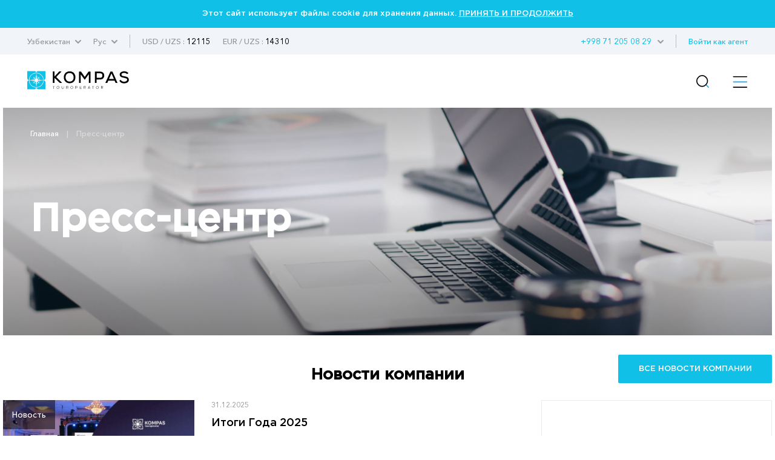

--- FILE ---
content_type: text/html; charset=UTF-8
request_url: https://kompastour.com/uz/rus/news/
body_size: 11606
content:
    	<!DOCTYPE html PUBLIC "-//W3C//DTD XHTML 1.0 Strict//EN" "http://www.w3.org/TR/xhtml1/DTD/xhtml1-strict.dtd">
        <html>
        <head>
            <meta http-equiv="content-type" content="text/html; charset=UTF-8">
            <title>Туроператор КОМПАС Узбекистан - Официальный сайт • 19 лет опыта</title>
            <meta name="description" content='KOMPAS Touroperator Uzbekistan ✅ Официальный сайт ✌ Туры в ✈ Египет, Эмираты, Турцию, Индию, Таиланд, Испанию, Китай, Сингапур, Вьетнам, Малайзию, Шри-Ланку, Индонезию, Украину...'>
            <meta property="og:url" content="https://kompastour.com/uz/rus/news/">
            <meta property="og:title" content="Туроператор КОМПАС Узбекистан - Официальный сайт • 19 лет опыта">
            <meta property="og:description" content="KOMPAS Touroperator Uzbekistan ✅ Официальный сайт ✌ Туры в ✈ Египет, Эмираты, Турцию, Индию, Таиланд, Испанию, Китай, Сингапур, Вьетнам, Малайзию, Шри-Ланку, Индонезию, Украину...">
            <meta name="developer" content="http://www.webproduct.com.ua">
            <meta name="author" content="Yuriy Bondarev, it.bondarev@gmail.com">
            <meta name="viewport" content="width=device-width, initial-scale=1.0, maximum-scale=1, user-scalable=no">
            <meta property="og:type" content="article">
            <meta property="og:locale" content="ru_RU">
            <meta property="og:name" content="https://kompastour.com/uz/rus/news/">
            <meta property="fb:pages" content="">
            <meta property="article:author" content="Туроператор КОМПАС Узбекистан - Официальный сайт • 19 лет опыта">
            <meta property="og:image:alt" content="Туроператор КОМПАС Узбекистан - Официальный сайт • 19 лет опыта">
            <meta property="og:image" content="/useruploads/pages/"/>

                        <link rel="shortcut icon" href="/img/favicon_2025.svg" type="image/x-icon">
            <link rel="apple-touch-icon-precomposed" href="/img/favicon_2025.svg">
                                    <link rel="stylesheet" type="text/css" href="/css/style_fonts.css?rand=1768540511"/>
            
            <link rel="stylesheet" type="text/css" href="/css/style_forms.css?rand=1768540511"/>
            <link rel="stylesheet" type="text/css" href="/css/style_compotents.css?rand=1768540511"/>
            <link rel="stylesheet" type="text/css" href="/css/html_editor.css?rand=1768540511"/>
            <link rel="stylesheet" type="text/css" href="/css/style.css?rand=1768540511"/>

            <!--Код счётчиков-->
            

            <!-- Google Tag Manager -->
            <script>(function(w,d,s,l,i){w[l]=w[l]||[];w[l].push({'gtm.start':
            new Date().getTime(),event:'gtm.js'});var f=d.getElementsByTagName(s)[0],
            j=d.createElement(s),dl=l!='dataLayer'?'&l='+l:'';j.async=true;j.src=
            'https://www.googletagmanager.com/gtm.js?id='+i+dl;f.parentNode.insertBefore(j,f);
            })(window,document,'script','dataLayer','GTM-M5JGSK2');</script>
            <!-- End Google Tag Manager -->


        </head>
        <body>
            <!-- Google Tag Manager (noscript) -->
            <noscript><iframe src="https://www.googletagmanager.com/ns.html?id=GTM-M5JGSK2"
            height="0" width="0" style="display:none;visibility:hidden"></iframe></noscript>
            <!-- End Google Tag Manager (noscript) -->

            <div class="person_picker" style="display: none;">
    <div class="line">
        <div class="left">
            Взрослые        </div>
        <div class="right">
            <div class="sight" type="adults" action="minus" style="font-size: 9px;">—</div>
            <div class="digit" type="adults" value=""></div>
            <div class="sight" type="adults" action="plus">+</div>
        </div>
    </div>
    <div class="line">
        <div class="left">
            Дети        </div>
        <div class="right">
            <div class="sight" type="childs" action="minus" style="font-size: 9px;">—</div>
            <div class="digit" type="childs" value=""></div>
            <div class="sight" type="childs" action="plus">+</div>
        </div>
    </div>
    <div class="child_div child1 child2 child3" style="margin-bottom:5px;">
        <div style="padding-bottom:5px;">
            Возраст 1 ребёнка            <select class="select_age select_age_1" child_number="1">
                                    <option value="2">2</option>
                                        <option value="3">3</option>
                                        <option value="4">4</option>
                                        <option value="5">5</option>
                                        <option value="6">6</option>
                                        <option value="7">7</option>
                                        <option value="8">8</option>
                                        <option value="9">9</option>
                                        <option value="10">10</option>
                                        <option value="11">11</option>
                                        <option value="12">12</option>
                                        <option value="13">13</option>
                                        <option value="14">14</option>
                                </select>
        </div>
    </div>
    <div class="child_div child2 child3" style="margin-bottom:5px;">
        <div style="padding-bottom:5px;">
            Возраст 2 ребёнка            <select class="select_age select_age_2" child_number="2">
                                    <option value="2">2</option>
                                        <option value="3">3</option>
                                        <option value="4">4</option>
                                        <option value="5">5</option>
                                        <option value="6">6</option>
                                        <option value="7">7</option>
                                        <option value="8">8</option>
                                        <option value="9">9</option>
                                        <option value="10">10</option>
                                        <option value="11">11</option>
                                        <option value="12">12</option>
                                        <option value="13">13</option>
                                        <option value="14">14</option>
                                </select>
        </div>
    </div>
    <div class="child_div child3">
        <div style="padding-bottom:5px;">
            Возраст 3 ребёнка            <select class="select_age select_age_3" child_number="3">
                                    <option value="2">2</option>
                                        <option value="3">3</option>
                                        <option value="4">4</option>
                                        <option value="5">5</option>
                                        <option value="6">6</option>
                                        <option value="7">7</option>
                                        <option value="8">8</option>
                                        <option value="9">9</option>
                                        <option value="10">10</option>
                                        <option value="11">11</option>
                                        <option value="12">12</option>
                                        <option value="13">13</option>
                                        <option value="14">14</option>
                                </select>
        </div>
    </div>
    <div class="flight_type">
        <div class="item">
            <input type="radio" name="flight_type_input" value="econom" class="flight_type_id1" class="inp_r">
            <label class="flight_type_id1">Эконом</label>
        </div>
        <div class="item">
            <input type="radio" name="flight_type_input" value="bisness" class="flight_type_id2" class="inp_r">
            <label class="flight_type_id2">Бизнес</label>
        </div>
        <div class="item">
            <input type="radio" name="flight_type_input" value="comfort" class="flight_type_id3" class="inp_r">
            <label class="flight_type_id3">Комфорт</label>
        </div>
    </div>
    <div style="text-align: center">
        <button class="inp_b person_picker_close" style="width: 60%;" type="button">ВЫБРАТЬ</button>
    </div>
</div>
            <div class="main_loader">
    <img class="rot" src="/img/main_loader.png">
</div>            <div class="cookies_agree">
    Этот сайт использует файлы cookie для хранения данных.
    <a href="?cookies_agree">ПРИНЯТЬ И ПРОДОЛЖИТЬ</a>
</div>            <!--
            <div class="mobile_menu_container">
                 mobile_menu_container
            </div>
            -->
            <input type="hidden" name="lang" value="rus">
            <input type="hidden" name="site_state" value="uz">
            <div class="page">
                <div class="header">
                    <div class="container">
                        <div class="left">
                            <div class="td has_drop_menu">
                                                                                                                                                                Узбекистан                                                                                                                                                                                                <img src="/img/arrow_g_up.svg" class="arrow">
                                <div class="drop_menu">
                                    <a href="/uz/rus/?set_state=ua">Украина</a>
                                                                        <a href="/uz/rus/?set_state=by">Беларусь</a>
                                                                        <a href="/uz/rus/?set_state=kz">Казахстан</a>
                                    <a href="/uz/rus/?set_state=uz">Узбекистан</a>
                                    <a href="/uz/rus/?set_state=az">Азербайджан</a>
                                    <a href="/uz/rus/?set_state=kg">Кыргызстан</a>

                                    <!--<a href="/uz/rus/?set_state=pl">Польша</a>-->
                                    <a href="/uz/rus/?set_state=md">Молдова</a>
                                    <a href="/uz/rus/?set_state=ge">Грузия</a>
                                </div>
                            </div>
                                                        <div class="td has_drop_menu">
                                                                Рус                                
                                
                                                                                                <img src="/img/arrow_g_up.svg" class="arrow">
                                <div class="drop_menu">
                                                                                <a href="?set_lang=rus">
                                                Рус
                                            </a>
                                            
                                                                     </div>
                            </div>
                                                        <div class="td sep hide320">
                                 &nbsp;
                            </div>
                                                        <div class="td usd_uah">
                                USD                                /
                                UZS :
                                <span style="color:#000;">12115</span>
                            </div>
                                                        <div class="td usd_uah">
                                EUR                                /
                                UZS :
                                <span style="color:#000;">14310</span>
                            </div>
                                                    </div>
                        <div class="right hide320">
                            <div class="td login_action">
                                                                                                                            </div>
                            <div class="td has_drop_menu">
                                <a href="https://online.kompastour.uz/cl_refer?" style="color: #11a8f0;">Войти как агент</a>
                            </div>
                            <div class="td sep hide320">
                                 &nbsp;
                            </div>
                            <div class="td has_drop_menu" style="margin-left: 5px;">
                                 <img src="/img/arrow_g_up.svg" class="arrow">
                                 <div class="drop_menu phone">
                                    <a href="tel:"></a>
                                    <a href="tel:"></a>
                                    <a href="tel:"></a>
                                </div>
                            </div>
                            <div class="td has_drop_menu">
                                 <a href="tel:+998 71 205 08 29">+998 71 205 08 29</a>
                            </div>
                        </div>
                    </div>
                </div>
                <div class="menu">
                    <div class="container">
                        <div class="left">
                            <div class="td">
                                <a href="/uz/rus/">
                                                                        <img src="/img/logo.svg" class="logo">
                                                                        <!--
                                    <img src="/img/logo_halloween.png" class="logo">
                                    -->
                                </a>
                            </div>
                        </div>
                        <div class="right">
                            <ul class="ul">
                                                                <li class="li hide1280  ">
                                    <a href="/uz/rus/tours/" class="name">
                                        Туры                                    </a>
                                                                    </li>
                                                                <li class="li hide1280 has_drop_menu_1 ">
                                    <a href="/uz/rus/cruises/" class="name">
                                        Круизы                                    </a>
                                                                        <img src="/img/arrow_b_up.svg" class="arrow">
                                    <div class="drop_menu_1">
                                                                                <a href="https://cruises.kompastour.com/uz/?model=cruises&dates=19.05.2023-28.12.2025&price_min=1368800&price_max=580440800&sort=date_start&curs=NAT">
                                            Поиск круизов                                        </a>
                                                                                <a href="/uz/rus/cruises/cruises_booking_conditions/">
                                            Условия бронирования круизов                                        </a>
                                                                                <a href="/uz/rus/cruises/kompanii_klassa_standart/">
                                            Компании класса «Стандарт»                                        </a>
                                                                                <a href="/uz/rus/cruises/kompanii_klassa_premium/">
                                            Компании класса «Премиум»                                        </a>
                                                                                <a href="/uz/rus/cruises/kompanii_klassa_lux/">
                                            Компании класса «Люкс»                                        </a>
                                                                                <a href="/uz/rus/cruises/pamyatka_po_kruizam/">
                                            Памятка по круизам                                        </a>
                                                                                <a href="/uz/rus/cruises/important_information/">
                                            Важная информация                                        </a>
                                                                                <a href="/uz/rus/cruises/liners/">
                                            Лайнеры                                        </a>
                                                                                <a href="/uz/rus/cruises/extra_services_cruises/">
                                            Дополнительные пакеты услуг                                        </a>
                                                                                <a href="/uz/rus/cruises/ekskursii_v_kruizah/">
                                            Экскурсии в круизах                                        </a>
                                                                            </div>
                                                                    </li>
                                                                <li class="li hide1280  ">
                                    <a href="/uz/rus/hotels/" class="name">
                                        Отели                                    </a>
                                                                    </li>
                                                                <li class="li hide1280 has_drop_menu_1 ">
                                    <a href="/uz/rus/avia_search/" class="name">
                                        Авиа                                    </a>
                                                                        <img src="/img/arrow_b_up.svg" class="arrow">
                                    <div class="drop_menu_1">
                                                                                <a href="/uz/rus/avia_search/">
                                            Авиабилеты                                        </a>
                                                                                <a href="/uz/rus/agentam/flight_program/">
                                            Полётная программа                                        </a>
                                                                                <a href="/uz/rus/avia/avia_rules/">
                                            Авиаправила                                        </a>
                                                                                <a href="/uz/rus/avia/uz_airways/">
                                            Авиаперелет c Uz Airways                                        </a>
                                                                                <a href="/uz/rus/avia/air_samarkand/">
                                            Авиаперелет с Air Samarkand                                        </a>
                                                                                <a href="/uz/rus/avia/qanot_sharq/">
                                            Авиаперелет с Qanot Sharq                                        </a>
                                                                                <a href="/uz/rus/avia/centrum_air/">
                                            Авиаперелет с Centrum Air                                        </a>
                                                                                <a href="/uz/rus/avia/fz/">
                                            Авиаперелет с Flydubai                                        </a>
                                                                                <a href="/uz/rus/avia/wizz_air/">
                                            Авиаперелет с Wizz Air                                        </a>
                                                                                <a href="/uz/rus/avia/sleng/">
                                            Авиа сленг                                        </a>
                                                                            </div>
                                                                    </li>
                                                                <li class="li hide1280 state_drop_menu ">
                                    <span id="state_drop_menu_close" class="name">
                                        Страны                                        <img src="/img/arrow_b_up.svg" class="arrow">
                                    </span>
                                    <div class="menu_level2">
                                        <div class="wraper">
                                            <ul class="flags">
                                                                                                <li>
                                                    <a href="/uz/rus/country/austria/" style="display: flex;flex-direction: row;align-items: center;">
                                                        <img src="/useruploads/states_flag/flag_e33867f587.png">
                                                        <div class="has_block" style="">
                                                            Австрия                                                        </div>
                                                    </a>
                                                </li>
                                                                                                <li>
                                                    <a href="/uz/rus/country/argentina/" style="display: flex;flex-direction: row;align-items: center;">
                                                        <img src="/useruploads/states_flag/flag_222e3a8c4b.jpg">
                                                        <div class="has_block" style="">
                                                            Аргентина                                                        </div>
                                                    </a>
                                                </li>
                                                                                                <li>
                                                    <a href="/uz/rus/country/armenia/" style="display: flex;flex-direction: row;align-items: center;">
                                                        <img src="/useruploads/states_flag/flag_49b1528fba.jpg">
                                                        <div class="has_block" style="">
                                                            Армения                                                        </div>
                                                    </a>
                                                </li>
                                                                                                <li>
                                                    <a href="/uz/rus/country/azerbaijan/" style="display: flex;flex-direction: row;align-items: center;">
                                                        <img src="/useruploads/states_flag/flag_d0642e40fb.png">
                                                        <div class="has_block" style="">
                                                            Азербайджан                                                        </div>
                                                    </a>
                                                </li>
                                                                                                <li>
                                                    <a href="/uz/rus/country/albania/" style="display: flex;flex-direction: row;align-items: center;">
                                                        <img src="/useruploads/states_flag/flag_7afb4f532c.png">
                                                        <div class="has_block" style="">
                                                            Албания                                                        </div>
                                                    </a>
                                                </li>
                                                                                                <li>
                                                    <a href="/uz/rus/country/bulgaria/" style="display: flex;flex-direction: row;align-items: center;">
                                                        <img src="/useruploads/states_flag/flag_991a676672.svg">
                                                        <div class="has_block" style="">
                                                            Болгария                                                        </div>
                                                    </a>
                                                </li>
                                                                                                <li>
                                                    <a href="/uz/rus/country/brazil/" style="display: flex;flex-direction: row;align-items: center;">
                                                        <img src="/useruploads/states_flag/flag_42f36ffa7d.jpg">
                                                        <div class="has_block" style="">
                                                            Бразилия                                                        </div>
                                                    </a>
                                                </li>
                                                                                                <li>
                                                    <a href="/uz/rus/country/hungary/" style="display: flex;flex-direction: row;align-items: center;">
                                                        <img src="/useruploads/states_flag/flag_eeae004b9b.png">
                                                        <div class="has_block" style="">
                                                            Венгрия                                                        </div>
                                                    </a>
                                                </li>
                                                                                                <li>
                                                    <a href="/uz/rus/country/uk/" style="display: flex;flex-direction: row;align-items: center;">
                                                        <img src="/useruploads/states_flag/flag_23c16472ae.jpg">
                                                        <div class="has_block" style="">
                                                            Великобритания                                                        </div>
                                                    </a>
                                                </li>
                                                                                                <li>
                                                    <a href="/uz/rus/country/vietnam/" style="display: flex;flex-direction: row;align-items: center;">
                                                        <img src="/useruploads/states_flag/flag_1dfad5c3bb.png">
                                                        <div class="has_block" style="">
                                                            Вьетнам                                                        </div>
                                                    </a>
                                                </li>
                                                                                                <li>
                                                    <a href="/uz/rus/country/greece/" style="display: flex;flex-direction: row;align-items: center;">
                                                        <img src="/useruploads/states_flag/flag_4ef6500d40.jpg">
                                                        <div class="has_block" style="">
                                                            Греция                                                        </div>
                                                    </a>
                                                </li>
                                                                                                <li>
                                                    <a href="/uz/rus/country/deutschland/" style="display: flex;flex-direction: row;align-items: center;">
                                                        <img src="/useruploads/states_flag/flag_b9bab54240.png">
                                                        <div class="has_block" style="">
                                                            Германия                                                        </div>
                                                    </a>
                                                </li>
                                                                                                <li>
                                                    <a href="/uz/rus/country/georgia/" style="display: flex;flex-direction: row;align-items: center;">
                                                        <img src="/useruploads/states_flag/flag_71e237155e.png">
                                                        <div class="has_block" style="">
                                                            Грузия                                                        </div>
                                                    </a>
                                                </li>
                                                                                                <li>
                                                    <a href="/uz/rus/country/dominicana/" style="display: flex;flex-direction: row;align-items: center;">
                                                        <img src="/useruploads/states_flag/flag_af673ede07.jpg">
                                                        <div class="has_block" style="">
                                                            Доминикана                                                        </div>
                                                    </a>
                                                </li>
                                                                                                <li>
                                                    <a href="/uz/rus/country/egypt/" style="display: flex;flex-direction: row;align-items: center;">
                                                        <img src="/useruploads/states_flag/flag_ca4cdd1acc.png">
                                                        <div class="has_block" style="">
                                                            Египет                                                        </div>
                                                    </a>
                                                </li>
                                                                                                <li>
                                                    <a href="/uz/rus/country/spain/" style="display: flex;flex-direction: row;align-items: center;">
                                                        <img src="/useruploads/states_flag/flag_439e5c41f6.jpg">
                                                        <div class="has_block" style="">
                                                            Испания                                                        </div>
                                                    </a>
                                                </li>
                                                                                                <li>
                                                    <a href="/uz/rus/country/israel/" style="display: flex;flex-direction: row;align-items: center;">
                                                        <img src="/useruploads/states_flag/flag_3adb6baa1f.png">
                                                        <div class="has_block" style="">
                                                            Израиль                                                        </div>
                                                    </a>
                                                </li>
                                                                                                <li>
                                                    <a href="/uz/rus/country/india/" style="display: flex;flex-direction: row;align-items: center;">
                                                        <img src="/useruploads/states_flag/flag_cb248b6760.jpg">
                                                        <div class="has_block" style="">
                                                            Индия                                                        </div>
                                                    </a>
                                                </li>
                                                                                                <li>
                                                    <a href="/uz/rus/country/indonesia/" style="display: flex;flex-direction: row;align-items: center;">
                                                        <img src="/useruploads/states_flag/flag_b0a11f560a.jpg">
                                                        <div class="has_block" style="">
                                                            Индонезия                                                        </div>
                                                    </a>
                                                </li>
                                                                                                <li>
                                                    <a href="/uz/rus/country/italy/" style="display: flex;flex-direction: row;align-items: center;">
                                                        <img src="/useruploads/states_flag/flag_ed640cf1c5.webp">
                                                        <div class="has_block" style="">
                                                            Италия                                                        </div>
                                                    </a>
                                                </li>
                                                                                                <li>
                                                    <a href="/uz/rus/country/kazakhstan/" style="display: flex;flex-direction: row;align-items: center;">
                                                        <img src="/useruploads/states_flag/flag_71e5aeaf8a.jpg">
                                                        <div class="has_block" style="">
                                                            Казахстан                                                        </div>
                                                    </a>
                                                </li>
                                                                                                <li>
                                                    <a href="/uz/rus/country/china/" style="display: flex;flex-direction: row;align-items: center;">
                                                        <img src="/useruploads/states_flag/flag_8108b059e0.png">
                                                        <div class="has_block" style="">
                                                            Китай                                                        </div>
                                                    </a>
                                                </li>
                                                                                                <li>
                                                    <a href="/uz/rus/country/cyprus/" style="display: flex;flex-direction: row;align-items: center;">
                                                        <img src="/useruploads/states_flag/flag_0c43453ccc.png">
                                                        <div class="has_block" style="">
                                                            Кипр                                                        </div>
                                                    </a>
                                                </li>
                                                                                                <li>
                                                    <a href="/uz/rus/country/cambodia/" style="display: flex;flex-direction: row;align-items: center;">
                                                        <img src="/useruploads/states_flag/flag_05602d10e3.png">
                                                        <div class="has_block" style="">
                                                            Камбоджа                                                        </div>
                                                    </a>
                                                </li>
                                                                                                <li>
                                                    <a href="/uz/rus/country/qatar/" style="display: flex;flex-direction: row;align-items: center;">
                                                        <img src="/useruploads/states_flag/flag_caceec1fe2.png">
                                                        <div class="has_block" style="">
                                                            Катар                                                        </div>
                                                    </a>
                                                </li>
                                                                                                <li>
                                                    <a href="/uz/rus/country/kyrgyzstan/" style="display: flex;flex-direction: row;align-items: center;">
                                                        <img src="/useruploads/states_flag/flag_f8c41cd956.jpg">
                                                        <div class="has_block" style="">
                                                            Кыргызстан                                                        </div>
                                                    </a>
                                                </li>
                                                                                                <li>
                                                    <a href="/uz/rus/country/kenya/" style="display: flex;flex-direction: row;align-items: center;">
                                                        <img src="/useruploads/states_flag/flag_0ee5e45d08.png">
                                                        <div class="has_block" style="">
                                                            Кения                                                        </div>
                                                    </a>
                                                </li>
                                                                                                <li>
                                                    <a href="/uz/rus/country/kuba/" style="display: flex;flex-direction: row;align-items: center;">
                                                        <img src="/useruploads/states_flag/flag_f5069eab4e.jpg">
                                                        <div class="has_block" style="">
                                                            Куба                                                        </div>
                                                    </a>
                                                </li>
                                                                                                <li>
                                                    <a href="/uz/rus/country/mauritius/" style="display: flex;flex-direction: row;align-items: center;">
                                                        <img src="/useruploads/states_flag/flag_b37576ab20.gif">
                                                        <div class="has_block" style="">
                                                            Маврикий                                                        </div>
                                                    </a>
                                                </li>
                                                                                                <li>
                                                    <a href="/uz/rus/country/malaysia/" style="display: flex;flex-direction: row;align-items: center;">
                                                        <img src="/useruploads/states_flag/flag_4e9206efaa.png">
                                                        <div class="has_block" style="">
                                                            Малайзия                                                        </div>
                                                    </a>
                                                </li>
                                                                                                <li>
                                                    <a href="/uz/rus/country/maldives/" style="display: flex;flex-direction: row;align-items: center;">
                                                        <img src="/useruploads/states_flag/flag_c26a037557.png">
                                                        <div class="has_block" style="">
                                                            Мальдивы                                                        </div>
                                                    </a>
                                                </li>
                                                                                                <li>
                                                    <a href="/uz/rus/country/mexico/" style="display: flex;flex-direction: row;align-items: center;">
                                                        <img src="/useruploads/states_flag/flag_ac81c8b41a.png">
                                                        <div class="has_block" style="">
                                                            Мексика                                                        </div>
                                                    </a>
                                                </li>
                                                                                                <li>
                                                    <a href="/uz/rus/country/netherlands/" style="display: flex;flex-direction: row;align-items: center;">
                                                        <img src="/useruploads/states_flag/flag_c22f1c4bcf.jpg">
                                                        <div class="has_block" style="">
                                                            Нидерланды                                                        </div>
                                                    </a>
                                                </li>
                                                                                                <li>
                                                    <a href="/uz/rus/country/uae/" style="display: flex;flex-direction: row;align-items: center;">
                                                        <img src="/useruploads/states_flag/flag_d76051a0ce.png">
                                                        <div class="has_block" style="">
                                                            ОАЭ                                                        </div>
                                                    </a>
                                                </li>
                                                                                                <li>
                                                    <a href="/uz/rus/country/oman/" style="display: flex;flex-direction: row;align-items: center;">
                                                        <img src="/useruploads/states_flag/flag_5985c7c19a.png">
                                                        <div class="has_block" style="">
                                                            Оман                                                        </div>
                                                    </a>
                                                </li>
                                                                                                <li>
                                                    <a href="/uz/rus/country/portugal/" style="display: flex;flex-direction: row;align-items: center;">
                                                        <img src="/useruploads/states_flag/flag_13c96007b0.jpg">
                                                        <div class="has_block" style="">
                                                            Португалия                                                        </div>
                                                    </a>
                                                </li>
                                                                                                <li>
                                                    <a href="/uz/rus/country/yuar/" style="display: flex;flex-direction: row;align-items: center;">
                                                        <img src="/useruploads/states_flag/flag_17621cfa71.png">
                                                        <div class="has_block" style="">
                                                            ЮАР                                                        </div>
                                                    </a>
                                                </li>
                                                                                                <li>
                                                    <a href="/uz/rus/country/seychelles/" style="display: flex;flex-direction: row;align-items: center;">
                                                        <img src="/useruploads/states_flag/flag_94ea55f75b.png">
                                                        <div class="has_block" style="">
                                                            Сейшелы                                                        </div>
                                                    </a>
                                                </li>
                                                                                                <li>
                                                    <a href="/uz/rus/country/usa/" style="display: flex;flex-direction: row;align-items: center;">
                                                        <img src="/useruploads/states_flag/flag_b19ed81175.png">
                                                        <div class="has_block" style="">
                                                            США                                                        </div>
                                                    </a>
                                                </li>
                                                                                                <li>
                                                    <a href="/uz/rus/country/switzerland/" style="display: flex;flex-direction: row;align-items: center;">
                                                        <img src="/useruploads/states_flag/flag_3eb20504e2.jpg">
                                                        <div class="has_block" style="">
                                                            Швейцария                                                        </div>
                                                    </a>
                                                </li>
                                                                                                <li>
                                                    <a href="/uz/rus/country/slovakia/" style="display: flex;flex-direction: row;align-items: center;">
                                                        <img src="/useruploads/states_flag/flag_e58c31e83e.svg">
                                                        <div class="has_block" style="">
                                                            Словакия                                                        </div>
                                                    </a>
                                                </li>
                                                                                                <li>
                                                    <a href="/uz/rus/country/saudi_arabia/" style="display: flex;flex-direction: row;align-items: center;">
                                                        <img src="/useruploads/states_flag/flag_06fb42c312.jpg">
                                                        <div class="has_block" style="">
                                                            Саудовская Аравия                                                        </div>
                                                    </a>
                                                </li>
                                                                                                <li>
                                                    <a href="/uz/rus/country/serbia/" style="display: flex;flex-direction: row;align-items: center;">
                                                        <img src="/useruploads/states_flag/flag_fcc2d2fb72.png">
                                                        <div class="has_block" style="">
                                                            Сербия                                                        </div>
                                                    </a>
                                                </li>
                                                                                                <li>
                                                    <a href="/uz/rus/country/slovenia/" style="display: flex;flex-direction: row;align-items: center;">
                                                        <img src="/useruploads/states_flag/flag_389d00513b.png">
                                                        <div class="has_block" style="">
                                                            Словения                                                        </div>
                                                    </a>
                                                </li>
                                                                                                <li>
                                                    <a href="/uz/rus/country/singapore/" style="display: flex;flex-direction: row;align-items: center;">
                                                        <img src="/useruploads/states_flag/flag_15c5cdf1fd.png">
                                                        <div class="has_block" style="">
                                                            Сингапур                                                        </div>
                                                    </a>
                                                </li>
                                                                                                <li>
                                                    <a href="/uz/rus/country/turkey/" style="display: flex;flex-direction: row;align-items: center;">
                                                        <img src="/useruploads/states_flag/flag_b8dc01a807.svg">
                                                        <div class="has_block" style="">
                                                            Турция                                                        </div>
                                                    </a>
                                                </li>
                                                                                                <li>
                                                    <a href="/uz/rus/country/tanzania/" style="display: flex;flex-direction: row;align-items: center;">
                                                        <img src="/useruploads/states_flag/flag_a54797eef7.png">
                                                        <div class="has_block" style="">
                                                            Танзания                                                        </div>
                                                    </a>
                                                </li>
                                                                                                <li>
                                                    <a href="/uz/rus/country/thailand/" style="display: flex;flex-direction: row;align-items: center;">
                                                        <img src="/useruploads/states_flag/flag_3f918757c7.png">
                                                        <div class="has_block" style="">
                                                            Таиланд                                                        </div>
                                                    </a>
                                                </li>
                                                                                                <li>
                                                    <a href="/uz/rus/country/tunisia/" style="display: flex;flex-direction: row;align-items: center;">
                                                        <img src="/useruploads/states_flag/flag_8e5c9d2fee.png">
                                                        <div class="has_block" style="">
                                                            Тунис                                                        </div>
                                                    </a>
                                                </li>
                                                                                                <li>
                                                    <a href="/uz/rus/country/uzbekistan/" style="display: flex;flex-direction: row;align-items: center;">
                                                        <img src="/useruploads/states_flag/flag_faea30f741.png">
                                                        <div class="has_block" style="">
                                                            Узбекистан                                                        </div>
                                                    </a>
                                                </li>
                                                                                                <li>
                                                    <a href="/uz/rus/country/ukraine/" style="display: flex;flex-direction: row;align-items: center;">
                                                        <img src="/useruploads/states_flag/flag_ec70d59da3.jpg">
                                                        <div class="has_block" style="">
                                                            Украина                                                        </div>
                                                    </a>
                                                </li>
                                                                                                <li>
                                                    <a href="/uz/rus/country/france/" style="display: flex;flex-direction: row;align-items: center;">
                                                        <img src="/useruploads/states_flag/flag_0958bb5a26.png">
                                                        <div class="has_block" style="">
                                                            Франция                                                        </div>
                                                    </a>
                                                </li>
                                                                                                <li>
                                                    <a href="/uz/rus/country/finland/" style="display: flex;flex-direction: row;align-items: center;">
                                                        <img src="/useruploads/states_flag/flag_962e4fa99b.png">
                                                        <div class="has_block" style="">
                                                            Финляндия                                                        </div>
                                                    </a>
                                                </li>
                                                                                                <li>
                                                    <a href="/uz/rus/country/philippines/" style="display: flex;flex-direction: row;align-items: center;">
                                                        <img src="/useruploads/states_flag/flag_fe01fc96c7.jpg">
                                                        <div class="has_block" style="">
                                                            Филиппины                                                        </div>
                                                    </a>
                                                </li>
                                                                                                <li>
                                                    <a href="/uz/rus/country/croatia/" style="display: flex;flex-direction: row;align-items: center;">
                                                        <img src="/useruploads/states_flag/flag_735bb50feb.svg">
                                                        <div class="has_block" style="">
                                                            Хорватия                                                        </div>
                                                    </a>
                                                </li>
                                                                                                <li>
                                                    <a href="/uz/rus/country/montenegro/" style="display: flex;flex-direction: row;align-items: center;">
                                                        <img src="/useruploads/states_flag/flag_61f8a4dd33.jpg">
                                                        <div class="has_block" style="">
                                                            Черногория                                                        </div>
                                                    </a>
                                                </li>
                                                                                                <li>
                                                    <a href="/uz/rus/country/czech/" style="display: flex;flex-direction: row;align-items: center;">
                                                        <img src="/useruploads/states_flag/flag_d82081cd46.jpg">
                                                        <div class="has_block" style="">
                                                            Чехия                                                        </div>
                                                    </a>
                                                </li>
                                                                                                <li>
                                                    <a href="/uz/rus/country/south_korea/" style="display: flex;flex-direction: row;align-items: center;">
                                                        <img src="/useruploads/states_flag/flag_7449d1fda9.png">
                                                        <div class="has_block" style="">
                                                            Южная Корея                                                        </div>
                                                    </a>
                                                </li>
                                                                                                <li>
                                                    <a href="/uz/rus/country/srilanka/" style="display: flex;flex-direction: row;align-items: center;">
                                                        <img src="/useruploads/states_flag/flag_7af6f56bab.jpg">
                                                        <div class="has_block" style="">
                                                            Шри-Ланка                                                        </div>
                                                    </a>
                                                </li>
                                                                                                <li>
                                                    <a href="/uz/rus/country/japan/" style="display: flex;flex-direction: row;align-items: center;">
                                                        <img src="/useruploads/states_flag/flag_8314ac103b.png">
                                                        <div class="has_block" style="">
                                                            Япония                                                        </div>
                                                    </a>
                                                </li>
                                                                                            </ul>
                                        </div>
                                    </div>
                                </li>
                                                                <li class="li hide1280 has_drop_menu_1 ">
                                    <a href="/uz/rus/agentam/" class="name">
                                        Агентам                                    </a>
                                                                        <img src="/img/arrow_b_up.svg" class="arrow">
                                    <div class="drop_menu_1">
                                                                                <a href="https://online.kompastour.uz/search_tour">
                                            Поиск тура                                        </a>
                                                                                <a href="/uz/rus/agentam/action/">
                                            Акции и события                                        </a>
                                                                                <a href="/uz/rus/agentam/reklamnye_tury/">
                                            Рекламные туры                                        </a>
                                                                                <a href="https://www.youtube.com/@KOMPASOnline/playlists">
                                            Вебинары                                        </a>
                                                                                <a href="https://kompastour.com/uz/rus/agentam/useful/kompas_travel_guide/">
                                            Справочник путешественника                                        </a>
                                                                                <a href="/uz/rus/agentam/booking_conditions/">
                                            Условия бронирования                                        </a>
                                                                                <a href="/uz/rus/agentam/lets_do_business/">
                                            Начало сотрудничества                                        </a>
                                                                                <a href="/uz/rus/agentam/communication/">
                                            Взаимодействие с KOMPAS                                        </a>
                                                                                <a href="/uz/rus/agentam/commission/">
                                            Групповые бронирования                                        </a>
                                                                                <a href="/uz/rus/agentam/payment/">
                                            Оплата туров                                        </a>
                                                                                <a href="/uz/rus/agentam/insurance/">
                                            Страхование                                        </a>
                                                                                <a href="/uz/rus/agentam/useful/">
                                            Полезная информация                                        </a>
                                                                                <a href="/uz/rus/agentam/podtverzhdenie_ceny_konkurenta/">
                                            Подтверждение цены конкурента                                        </a>
                                                                                <a href="/uz/rus/agentam/flight_program/">
                                            Полётная программа                                        </a>
                                                                                <a href="/uz/rus/agentam/predvaritelnoe_bronirovanie/">
                                            Предварительное бронирование                                        </a>
                                                                                <a href="/uz/rus/agentam/micegruppy/">
                                            MICE/Группы                                        </a>
                                                                                <a href="/uz/rus/agentam/currency_arhiv/">
                                            Архив курса валют                                        </a>
                                                                            </div>
                                                                    </li>
                                                                <li class="li hide1280  ">
                                    <a href="/uz/rus/turistam/where_to_buy/" class="name">
                                        Туристам                                    </a>
                                                                    </li>
                                                                <li class="li hide1280 has_drop_menu_1 ">
                                    <a href="/uz/rus/news/" class="name">
                                        Новости                                    </a>
                                                                        <img src="/img/arrow_b_up.svg" class="arrow">
                                    <div class="drop_menu_1">
                                                                                <a href="/uz/rus/news/about_company/">
                                            Новости компании                                        </a>
                                                                                <a href="/uz/rus/news/travel_industry/">
                                            Новости туриндустрии                                        </a>
                                                                                <a href="/uz/rus/news/others_about_us/">
                                            О нас пишут                                        </a>
                                                                            </div>
                                                                    </li>
                                                                <li class="li hide1280 has_drop_menu_1 ">
                                    <a href="/uz/rus/about/" class="name">
                                        О компании                                    </a>
                                                                        <img src="/img/arrow_b_up.svg" class="arrow">
                                    <div class="drop_menu_1">
                                                                                <a href="/uz/rus/about/contacts/">
                                            Контакты                                        </a>
                                                                                <a href="/uz/rus/about/title_dokuments/">
                                            Документы                                        </a>
                                                                                <a href="/uz/rus/about/career/">
                                            Карьера                                        </a>
                                                                                <a href="/uz/rus/about/events/">
                                            Мероприятия                                        </a>
                                                                            </div>
                                                                    </li>
                                                                <li class="li mobile_icons phone">
                                    <a href="https://online.kompastour.uz/cl_refer?">
                                        <img src="/img/ico_tourist.svg">
                                    </a>
                                </li>
                                <li class="li mobile_icons phone">
                                    <img src="/img/ico_phone.svg" class="mobile_show_menu">
                                    <div class="mobile_phones_menu">
                                        <a href="tel:+998 71 205 08 29">+998 71 205 08 29</a>
                                        <a href="tel:"></a>
                                        <a href="tel:"></a>
                                        <a href="tel:"></a>
                                    </div>
                                </li>
                                <li class="li">
                                    <a href="/uz/rus/search/">
                                        <img src="/img/ico_search.svg">
                                    </a>
                                </li>
                                <li class="li mobile_icons">
                                    <img src="/img/ico_mobile_menu.svg" class="mobile_show_menu">
                                    <div class="mobile_phones_menu">
                                                <div class="mobile_menu_item">
        <a href="/uz/rus/tours/" class="name">
            Туры        </a>
            </div>
        <div class="mobile_menu_item">
        <a href="/uz/rus/cruises/" class="name">
            Круизы        </a>
                <div class="mobile_menu_arrow">
            <img src="/img/arrow_b_up.svg">
        </div>
        <div class="mobile_menu_item_level2">
                        <a href="https://cruises.kompastour.com/uz/?model=cruises&dates=19.05.2023-28.12.2025&price_min=1368800&price_max=580440800&sort=date_start&curs=NAT">
                Поиск круизов            </a>
                        <a href="/uz/rus/cruises/cruises_booking_conditions/">
                Условия бронирования круизов            </a>
                        <a href="/uz/rus/cruises/kompanii_klassa_standart/">
                Компании класса «Стандарт»            </a>
                        <a href="/uz/rus/cruises/kompanii_klassa_premium/">
                Компании класса «Премиум»            </a>
                        <a href="/uz/rus/cruises/kompanii_klassa_lux/">
                Компании класса «Люкс»            </a>
                        <a href="/uz/rus/cruises/pamyatka_po_kruizam/">
                Памятка по круизам            </a>
                        <a href="/uz/rus/cruises/important_information/">
                Важная информация            </a>
                        <a href="/uz/rus/cruises/liners/">
                Лайнеры            </a>
                        <a href="/uz/rus/cruises/extra_services_cruises/">
                Дополнительные пакеты услуг            </a>
                        <a href="/uz/rus/cruises/ekskursii_v_kruizah/">
                Экскурсии в круизах            </a>
                    </div>
            </div>
        <div class="mobile_menu_item">
        <a href="/uz/rus/hotels/" class="name">
            Отели        </a>
            </div>
        <div class="mobile_menu_item">
        <a href="/uz/rus/avia_search/" class="name">
            Авиа        </a>
                <div class="mobile_menu_arrow">
            <img src="/img/arrow_b_up.svg">
        </div>
        <div class="mobile_menu_item_level2">
                        <a href="/uz/rus/avia_search/">
                Авиабилеты            </a>
                        <a href="/uz/rus/agentam/flight_program/">
                Полётная программа            </a>
                        <a href="/uz/rus/avia/avia_rules/">
                Авиаправила            </a>
                        <a href="/uz/rus/avia/uz_airways/">
                Авиаперелет c Uz Airways            </a>
                        <a href="/uz/rus/avia/air_samarkand/">
                Авиаперелет с Air Samarkand            </a>
                        <a href="/uz/rus/avia/qanot_sharq/">
                Авиаперелет с Qanot Sharq            </a>
                        <a href="/uz/rus/avia/centrum_air/">
                Авиаперелет с Centrum Air            </a>
                        <a href="/uz/rus/avia/fz/">
                Авиаперелет с Flydubai            </a>
                        <a href="/uz/rus/avia/wizz_air/">
                Авиаперелет с Wizz Air            </a>
                        <a href="/uz/rus/avia/sleng/">
                Авиа сленг            </a>
                    </div>
            </div>
        <div class="mobile_menu_item">
        <a href="/uz/rus/country/" class="name">
            Страны        </a>
        <div class="mobile_menu_arrow">
            <img src="/img/arrow_b_up.svg">
        </div>
        <div class="mobile_menu_item_level2">
                        <a href="/uz/rus/country/austria/">
                <img src="/useruploads/states_flag/flag_e33867f587.png">
                Австрия            </a>
                        <a href="/uz/rus/country/argentina/">
                <img src="/useruploads/states_flag/flag_222e3a8c4b.jpg">
                Аргентина            </a>
                        <a href="/uz/rus/country/armenia/">
                <img src="/useruploads/states_flag/flag_49b1528fba.jpg">
                Армения            </a>
                        <a href="/uz/rus/country/azerbaijan/">
                <img src="/useruploads/states_flag/flag_d0642e40fb.png">
                Азербайджан            </a>
                        <a href="/uz/rus/country/albania/">
                <img src="/useruploads/states_flag/flag_7afb4f532c.png">
                Албания            </a>
                        <a href="/uz/rus/country/bulgaria/">
                <img src="/useruploads/states_flag/flag_991a676672.svg">
                Болгария            </a>
                        <a href="/uz/rus/country/brazil/">
                <img src="/useruploads/states_flag/flag_42f36ffa7d.jpg">
                Бразилия            </a>
                        <a href="/uz/rus/country/hungary/">
                <img src="/useruploads/states_flag/flag_eeae004b9b.png">
                Венгрия            </a>
                        <a href="/uz/rus/country/uk/">
                <img src="/useruploads/states_flag/flag_23c16472ae.jpg">
                Великобритания            </a>
                        <a href="/uz/rus/country/vietnam/">
                <img src="/useruploads/states_flag/flag_1dfad5c3bb.png">
                Вьетнам            </a>
                        <a href="/uz/rus/country/greece/">
                <img src="/useruploads/states_flag/flag_4ef6500d40.jpg">
                Греция            </a>
                        <a href="/uz/rus/country/deutschland/">
                <img src="/useruploads/states_flag/flag_b9bab54240.png">
                Германия            </a>
                        <a href="/uz/rus/country/georgia/">
                <img src="/useruploads/states_flag/flag_71e237155e.png">
                Грузия            </a>
                        <a href="/uz/rus/country/dominicana/">
                <img src="/useruploads/states_flag/flag_af673ede07.jpg">
                Доминикана            </a>
                        <a href="/uz/rus/country/egypt/">
                <img src="/useruploads/states_flag/flag_ca4cdd1acc.png">
                Египет            </a>
                        <a href="/uz/rus/country/spain/">
                <img src="/useruploads/states_flag/flag_439e5c41f6.jpg">
                Испания            </a>
                        <a href="/uz/rus/country/israel/">
                <img src="/useruploads/states_flag/flag_3adb6baa1f.png">
                Израиль            </a>
                        <a href="/uz/rus/country/india/">
                <img src="/useruploads/states_flag/flag_cb248b6760.jpg">
                Индия            </a>
                        <a href="/uz/rus/country/indonesia/">
                <img src="/useruploads/states_flag/flag_b0a11f560a.jpg">
                Индонезия            </a>
                        <a href="/uz/rus/country/italy/">
                <img src="/useruploads/states_flag/flag_ed640cf1c5.webp">
                Италия            </a>
                        <a href="/uz/rus/country/kazakhstan/">
                <img src="/useruploads/states_flag/flag_71e5aeaf8a.jpg">
                Казахстан            </a>
                        <a href="/uz/rus/country/china/">
                <img src="/useruploads/states_flag/flag_8108b059e0.png">
                Китай            </a>
                        <a href="/uz/rus/country/cyprus/">
                <img src="/useruploads/states_flag/flag_0c43453ccc.png">
                Кипр            </a>
                        <a href="/uz/rus/country/cambodia/">
                <img src="/useruploads/states_flag/flag_05602d10e3.png">
                Камбоджа            </a>
                        <a href="/uz/rus/country/qatar/">
                <img src="/useruploads/states_flag/flag_caceec1fe2.png">
                Катар            </a>
                        <a href="/uz/rus/country/kyrgyzstan/">
                <img src="/useruploads/states_flag/flag_f8c41cd956.jpg">
                Кыргызстан            </a>
                        <a href="/uz/rus/country/kenya/">
                <img src="/useruploads/states_flag/flag_0ee5e45d08.png">
                Кения            </a>
                        <a href="/uz/rus/country/kuba/">
                <img src="/useruploads/states_flag/flag_f5069eab4e.jpg">
                Куба            </a>
                        <a href="/uz/rus/country/mauritius/">
                <img src="/useruploads/states_flag/flag_b37576ab20.gif">
                Маврикий            </a>
                        <a href="/uz/rus/country/malaysia/">
                <img src="/useruploads/states_flag/flag_4e9206efaa.png">
                Малайзия            </a>
                        <a href="/uz/rus/country/maldives/">
                <img src="/useruploads/states_flag/flag_c26a037557.png">
                Мальдивы            </a>
                        <a href="/uz/rus/country/mexico/">
                <img src="/useruploads/states_flag/flag_ac81c8b41a.png">
                Мексика            </a>
                        <a href="/uz/rus/country/netherlands/">
                <img src="/useruploads/states_flag/flag_c22f1c4bcf.jpg">
                Нидерланды            </a>
                        <a href="/uz/rus/country/uae/">
                <img src="/useruploads/states_flag/flag_d76051a0ce.png">
                ОАЭ            </a>
                        <a href="/uz/rus/country/oman/">
                <img src="/useruploads/states_flag/flag_5985c7c19a.png">
                Оман            </a>
                        <a href="/uz/rus/country/portugal/">
                <img src="/useruploads/states_flag/flag_13c96007b0.jpg">
                Португалия            </a>
                        <a href="/uz/rus/country/yuar/">
                <img src="/useruploads/states_flag/flag_17621cfa71.png">
                ЮАР            </a>
                        <a href="/uz/rus/country/seychelles/">
                <img src="/useruploads/states_flag/flag_94ea55f75b.png">
                Сейшелы            </a>
                        <a href="/uz/rus/country/usa/">
                <img src="/useruploads/states_flag/flag_b19ed81175.png">
                США            </a>
                        <a href="/uz/rus/country/switzerland/">
                <img src="/useruploads/states_flag/flag_3eb20504e2.jpg">
                Швейцария            </a>
                        <a href="/uz/rus/country/slovakia/">
                <img src="/useruploads/states_flag/flag_e58c31e83e.svg">
                Словакия            </a>
                        <a href="/uz/rus/country/saudi_arabia/">
                <img src="/useruploads/states_flag/flag_06fb42c312.jpg">
                Саудовская Аравия            </a>
                        <a href="/uz/rus/country/serbia/">
                <img src="/useruploads/states_flag/flag_fcc2d2fb72.png">
                Сербия            </a>
                        <a href="/uz/rus/country/slovenia/">
                <img src="/useruploads/states_flag/flag_389d00513b.png">
                Словения            </a>
                        <a href="/uz/rus/country/singapore/">
                <img src="/useruploads/states_flag/flag_15c5cdf1fd.png">
                Сингапур            </a>
                        <a href="/uz/rus/country/turkey/">
                <img src="/useruploads/states_flag/flag_b8dc01a807.svg">
                Турция            </a>
                        <a href="/uz/rus/country/tanzania/">
                <img src="/useruploads/states_flag/flag_a54797eef7.png">
                Танзания            </a>
                        <a href="/uz/rus/country/thailand/">
                <img src="/useruploads/states_flag/flag_3f918757c7.png">
                Таиланд            </a>
                        <a href="/uz/rus/country/tunisia/">
                <img src="/useruploads/states_flag/flag_8e5c9d2fee.png">
                Тунис            </a>
                        <a href="/uz/rus/country/uzbekistan/">
                <img src="/useruploads/states_flag/flag_faea30f741.png">
                Узбекистан            </a>
                        <a href="/uz/rus/country/ukraine/">
                <img src="/useruploads/states_flag/flag_ec70d59da3.jpg">
                Украина            </a>
                        <a href="/uz/rus/country/france/">
                <img src="/useruploads/states_flag/flag_0958bb5a26.png">
                Франция            </a>
                        <a href="/uz/rus/country/finland/">
                <img src="/useruploads/states_flag/flag_962e4fa99b.png">
                Финляндия            </a>
                        <a href="/uz/rus/country/philippines/">
                <img src="/useruploads/states_flag/flag_fe01fc96c7.jpg">
                Филиппины            </a>
                        <a href="/uz/rus/country/croatia/">
                <img src="/useruploads/states_flag/flag_735bb50feb.svg">
                Хорватия            </a>
                        <a href="/uz/rus/country/montenegro/">
                <img src="/useruploads/states_flag/flag_61f8a4dd33.jpg">
                Черногория            </a>
                        <a href="/uz/rus/country/czech/">
                <img src="/useruploads/states_flag/flag_d82081cd46.jpg">
                Чехия            </a>
                        <a href="/uz/rus/country/south_korea/">
                <img src="/useruploads/states_flag/flag_7449d1fda9.png">
                Южная Корея            </a>
                        <a href="/uz/rus/country/srilanka/">
                <img src="/useruploads/states_flag/flag_7af6f56bab.jpg">
                Шри-Ланка            </a>
                        <a href="/uz/rus/country/japan/">
                <img src="/useruploads/states_flag/flag_8314ac103b.png">
                Япония            </a>
                    </div>
    </div>
        <div class="mobile_menu_item">
        <a href="/uz/rus/agentam/" class="name">
            Агентам        </a>
                <div class="mobile_menu_arrow">
            <img src="/img/arrow_b_up.svg">
        </div>
        <div class="mobile_menu_item_level2">
                        <a href="https://online.kompastour.uz/search_tour">
                Поиск тура            </a>
                        <a href="/uz/rus/agentam/action/">
                Акции и события            </a>
                        <a href="/uz/rus/agentam/reklamnye_tury/">
                Рекламные туры            </a>
                        <a href="https://www.youtube.com/@KOMPASOnline/playlists">
                Вебинары            </a>
                        <a href="https://kompastour.com/uz/rus/agentam/useful/kompas_travel_guide/">
                Справочник путешественника            </a>
                        <a href="/uz/rus/agentam/booking_conditions/">
                Условия бронирования            </a>
                        <a href="/uz/rus/agentam/lets_do_business/">
                Начало сотрудничества            </a>
                        <a href="/uz/rus/agentam/communication/">
                Взаимодействие с KOMPAS            </a>
                        <a href="/uz/rus/agentam/commission/">
                Групповые бронирования            </a>
                        <a href="/uz/rus/agentam/payment/">
                Оплата туров            </a>
                        <a href="/uz/rus/agentam/insurance/">
                Страхование            </a>
                        <a href="/uz/rus/agentam/useful/">
                Полезная информация            </a>
                        <a href="/uz/rus/agentam/podtverzhdenie_ceny_konkurenta/">
                Подтверждение цены конкурента            </a>
                        <a href="/uz/rus/agentam/flight_program/">
                Полётная программа            </a>
                        <a href="/uz/rus/agentam/predvaritelnoe_bronirovanie/">
                Предварительное бронирование            </a>
                        <a href="/uz/rus/agentam/micegruppy/">
                MICE/Группы            </a>
                        <a href="/uz/rus/agentam/currency_arhiv/">
                Архив курса валют            </a>
                    </div>
            </div>
        <div class="mobile_menu_item">
        <a href="/uz/rus/turistam/where_to_buy/" class="name">
            Туристам        </a>
            </div>
        <div class="mobile_menu_item">
        <a href="/uz/rus/news/" class="name">
            Новости        </a>
                <div class="mobile_menu_arrow">
            <img src="/img/arrow_b_up.svg">
        </div>
        <div class="mobile_menu_item_level2">
                        <a href="/uz/rus/news/about_company/">
                Новости компании            </a>
                        <a href="/uz/rus/news/travel_industry/">
                Новости туриндустрии            </a>
                        <a href="/uz/rus/news/others_about_us/">
                О нас пишут            </a>
                    </div>
            </div>
        <div class="mobile_menu_item">
        <a href="/uz/rus/about/" class="name">
            О компании        </a>
                <div class="mobile_menu_arrow">
            <img src="/img/arrow_b_up.svg">
        </div>
        <div class="mobile_menu_item_level2">
                        <a href="/uz/rus/about/contacts/">
                Контакты            </a>
                        <a href="/uz/rus/about/title_dokuments/">
                Документы            </a>
                        <a href="/uz/rus/about/career/">
                Карьера            </a>
                        <a href="/uz/rus/about/events/">
                Мероприятия            </a>
                    </div>
            </div>
                                        </div>
                                </li>
                            </ul>
                        </div>
                    </div>
                </div>
                <div class="body">

                    
    <div class="container">
        <div class="top_banner" style="background-image: url(/useruploads/banners/main_6e1ba1953c.png);">
            <ul class="way" itemscope="" itemtype="http://schema.org/BreadcrumbList">
                <li itemprop="itemListElement" itemscope="" itemtype="http://schema.org/ListItem">
                    <a itemprop="item" href="/"><span itemprop="name">Главная</span></a>
                    <meta a itemprop="position" content="1">
                    <meta a itemprop="name" content="Главная">
                    |
                </li>
                <li itemscope="" itemtype="http://data-vocabulary.org/Breadcrumb">
                    <span itemprop="title">Пресс-центр</span>
                </li>
            </ul>
            <div class="title">
                <h1>
                    Пресс-центр                </h1>
            </div>
        </div>
    </div>

        <div class="container">
        <div class="news">
            <h2>
                Новости компании            </h2>
            <div class="btn">
                <button type="submit" class="inp_b" onclick="document.location='/uz/rus/news/about_company/'">ВСЕ НОВОСТИ КОМПАНИИ</button>
            </div>
            <div class="tbl">
                <div class="td left">
                                        <a href="/uz/rus/news/about_company/itogi_goda_2025/" class="item">
                       <div class="image" style="background-image: url(/useruploads/news/main_6577cdc549.png)">
                           <div class="news_type">
                               Новость                           </div>
                       </div>
                       <div class="cont">
                            <div class="date">
                                31.12.2025                            </div>
                            <div class="title">
                                Итоги Года 2025                            </div>
                            <div class="text">
                                2025 год стал для KOMPAS Touroperator особенным: компания отметила 20-летие и провела год под девизом «Путешествие как Искусство»                            </div>
                       </div>
                    </a>
                                        <a href="/uz/rus/news/about_company/besplatnyi_shatlan_v_dubai/" class="item">
                       <div class="image" style="background-image: url(/useruploads/news/main_dafe5128ed.png)">
                           <div class="news_type">
                               Новость                           </div>
                       </div>
                       <div class="cont">
                            <div class="date">
                                04.12.2025                            </div>
                            <div class="title">
                                Бесплатные шаттлы в парки Дубая: расписание и полезная информация                            </div>
                            <div class="text">
                                Отдых в Дубае становится ещё комфортнее благодаря бесплатным шаттлам                            </div>
                       </div>
                    </a>
                                        <a href="/uz/rus/news/about_company/soundstorm_2025_—_krupnejshij_muzykalnyj_festival_blizhnego_vostoka_vozvracshaetsya/" class="item">
                       <div class="image" style="background-image: url(/useruploads/news/main_11f5e4a4ce.png)">
                           <div class="news_type">
                               Событие                           </div>
                       </div>
                       <div class="cont">
                            <div class="date">
                                07.11.2025                            </div>
                            <div class="title">
                                SOUNDSTORM 2025 — крупнейший музыкальный фестиваль Ближнего Востока возвращается!                            </div>
                            <div class="text">
                                EDM, hip-hop, R&B, indie, арабские ритмы — здесь встречаются все жанры и все звёзды.                            </div>
                       </div>
                    </a>
                                    </div>
                <div class="td right">
                                    </div>
            </div>
        </div>
    </div>
            <div class="container">
        <div class="news">
            <h2>
                Новости туриндустрии            </h2>
            <div class="btn" style="width: 25%;">
                <button type="submit" class="inp_b" onclick="document.location='/uz/rus/news/travel_industry/'">ВСЕ НОВОСТИ ТУРИНДУСТРИИ</button>
            </div>
            <div class="tbl">
                <div class="td left">
                                        <a href="/uz/rus/news/travel_industry/novosti_iz_sejshel/" class="item">
                       <div class="image" style="background-image: url(/useruploads/news/main_d0ba79ace7.jpg)">
                           <div class="news_type">
                               Новость                           </div>
                       </div>
                       <div class="cont">
                            <div class="date">
                                01.01.2026                            </div>
                            <div class="title">
                                Новости из Сейшел                            </div>
                            <div class="text">
                                Обращаем ваше внимание на то, что правительство Сейшельских островов утвердило поправки к Положению об охране окружающей среды                            </div>
                       </div>
                    </a>
                                        <a href="/uz/rus/news/travel_industry/superkubok_ispanii_po_futbolu_projdyot_v_saudovskoj_aravii/" class="item">
                       <div class="image" style="background-image: url(/useruploads/news/main_d9604846ce.jpeg)">
                           <div class="news_type">
                               Новость                           </div>
                       </div>
                       <div class="cont">
                            <div class="date">
                                26.12.2025                            </div>
                            <div class="title">
                                Суперкубок Испании по футболу пройдёт в Саудовской Аравии                            </div>
                            <div class="text">
                                В январе 2026 года Саудовская Аравия вновь примет один из самых престижных футбольных турниров Европы                            </div>
                       </div>
                    </a>
                                        <a href="/uz/rus/news/travel_industry/stereo_music_fest/" class="item">
                       <div class="image" style="background-image: url(/useruploads/news/main_93f70e9721.png)">
                           <div class="news_type">
                               Новость                           </div>
                       </div>
                       <div class="cont">
                            <div class="date">
                                24.12.2025                            </div>
                            <div class="title">
                                STEREO MUSIC FEST                            </div>
                            <div class="text">
                                Новый международный музыкальный фестиваль от организаторов алматинских фестивалей, который пройдет 7 января 2026 года на Пхукете, Таиланд.                            </div>
                       </div>
                    </a>
                                    </div>
                <div class="td right mobile_hide" style="border: 0px">
                    &nbsp;
                </div>
            </div>
        </div>
    </div>
            <div class="container">
        <div class="info_block">
            <form name="subscribe_form" method="POST" onsubmit="return fill_request()">
            <input type="hidden" name="action" value="subscribe">
            <input type="hidden" id="recaptchaResponse" name="recaptchaResponse"/>
            <div class="tbl">
                <div class="td left">
                    <div class="title" style="font-size: 26px; line-height: 34px;">
                        Будьте в курсе лучших предложений и главных новостей. Рассылка может быть полезной                    </div>
                    <div style="padding-bottom:15px;">
                        <input type="checkbox" name="redio" class="inp_r fill_request_chk" id="agree1">
                        <label for="agree1" style="font-size: 14px;">Даю согласие на обработку моих персональных данных</label>
                    </div>
                </div>
                <div class="td">
                    <div style="padding-bottom:25px;">
                        <input type="email" name="email" class="inp_t fill_request" placeholder="Ваш E-mail">
                    </div>
                    <div style="padding-bottom:30px;">
                        <select class="inp_s" name="site_state">
                            <option value="">Новости для какой страны</option>
                            <option value="ua" >Украина</option>
                            <option value="by" >Беларусь</option>
                            <option value="kz" >Казахстан</option>
                            <option value="uz" >Узбекистан</option>
                            <option value="az" >Азербайджан</option>
                            <option value="kg" >Кыргызстан</option>
                        </select>
                    </div>
                    <div style="padding-bottom:30px;">
                        <div style="display: inline-block">
                            <input type="radio" name="type" value="agent" checked class="inp_r fill_request" id="idagent">
                            <label for="idagent">Я турагент</label>
                        </div>
                        <div style="display: inline-block;margin-left:25px;">
                            <input type="radio" name="type" value="turist" class="inp_r fill_request" id="idturist">
                            <label for="idturist">Я турист</label>
                        </div>
                    </div>
                    <div class="btn">
                        <button type="submit" class="inp_b">ПОДПИСАТЬСЯ</button>
                    </div>
                </div>
            </div>
            </form>
        </div>
    </div>

                                    </div>
                <div class="footer">
                    <div class="container">
                        <div class="footer_cont">
                            <div class="footer_menu">
                                                                <a href="/uz/rus/agentam/micegruppy/">
                                    MICE/Группы                                </a>
                                                                <a href="/uz/rus/agentam/useful/kompas_travel_guide/">
                                    Справочник путешественника                                </a>
                                                            </div>
                            <div class="soc_seti">
                                <a href="https://www.facebook.com/KompasUzbekistan" target="_blank"><img src="/img/facebook.svg"></a>
                                <a href="https://www.instagram.com/kompas_uzbekistan/" target="_blank"><img src="/img/instagram.svg"></a>
                                <a href="https://t.me/kompasuzbekistan" target="_blank"><img src="/img/telegram.svg"></a>
                                <a href="https://www.youtube.com/c/KOMPASTouroperator/" target="_blank"><img src="/img/youtube.svg"></a>
                            </div>
                        </div>
                        <div class="copyright">
                            <div class="item">
                                © KOMPAS Touroperator
                                2026                            </div>
                            <div class="item">
                                <a href="/uz/rus/agentam/lets_do_business/">Условия сотрудничества</a>
                                <a href="/uz/rus/privacy_policy/">Политика конфиденциальности</a>
                            </div>
                            <div class="item" style="text-align: right">
                                Developed by webproduct.com.ua
                            </div>
                        </div>
                    </div>
                </div>
            </div>
        <script defer src="https://static.cloudflareinsights.com/beacon.min.js/vcd15cbe7772f49c399c6a5babf22c1241717689176015" integrity="sha512-ZpsOmlRQV6y907TI0dKBHq9Md29nnaEIPlkf84rnaERnq6zvWvPUqr2ft8M1aS28oN72PdrCzSjY4U6VaAw1EQ==" data-cf-beacon='{"version":"2024.11.0","token":"ec305d23a92e4af5ac3f5ba77e9e21f4","r":1,"server_timing":{"name":{"cfCacheStatus":true,"cfEdge":true,"cfExtPri":true,"cfL4":true,"cfOrigin":true,"cfSpeedBrain":true},"location_startswith":null}}' crossorigin="anonymous"></script>
</body>

        <script src="/js/jquery-1.7.2.min_.js" type="text/javascript"></script>
        <script src="/js/jquery-ui-1.10.3.custom.min.js" type="text/javascript"></script>
        <!--TIP-->
            <link rel="stylesheet" type="text/css" href="/css/tip-twitter/tip-twitter.css"/>
            <script type="text/javascript" src="/js/jquery.poshytip.js"></script>
        <!--TIP-->
        <!--mask input-->
            <script src="/js/jquery.mask.js" type="text/javascript"></script>
        <!--//mask input-->
        <!--fancybox-->
            <script src="/fancybox-master/dist/jquery.fancybox.min.js"></script>
            <link rel="stylesheet" type="text/css" href="/fancybox-master/dist/jquery.fancybox.min.css">
        <!--//fancybox-->
        <!--daterangepicker-->
            <script type="text/javascript" src="/daterangepicker/moment.min.js"></script>
            <script type="text/javascript" src="/daterangepicker/daterangepicker.js"></script>
            <link rel="stylesheet" type="text/css" href="/daterangepicker/daterangepicker.css" />
        <!--//daterangepicker-->
        <!--Слайдер меню-->
        <link rel="stylesheet" href="/lightslider/src/css/lightslider.css"/>
        <script src="/lightslider/src/js/lightslider.js"></script>
        <!--//Слайдер меню-->
        <!--Слайдер фото-->
            <link rel="stylesheet" type="text/css" href="/slider-pro-master/css/slider-pro.min.css" media="screen"/>
            <script type="text/javascript" src="/slider-pro-master/js/jquery.sliderPro.js"></script>
        <!--Слайдер фото-->
        <!--Анимация цифр-->
            <script src="/js/jquery.animateNumber.min.js" type="text/javascript"></script>
        <!--//Анимация цифр-->
        <!--SELECT с поиском-->
            <script type="text/javascript" src="/chosen/chosen.jquery.js"></script>
            <link rel="stylesheet" type="text/css" href="/chosen/chosen.css?f=2" media="screen"/>
        <!--//SELECT с поиском-->
        <!--RECapture v3-->
            <script src="https://www.google.com/recaptcha/api.js?render=6LeYis0UAAAAAPm3diqDNDI7-L-CREEKr5iA-L8t"></script>
            <script>
                grecaptcha.ready(function () {
                    grecaptcha.execute('6LeYis0UAAAAAPm3diqDNDI7-L-CREEKr5iA-L8t', { action: 'feedback'}).then(function (token) {
                        $("#recaptchaResponse").val(token);
                        //var recaptchaResponse = document.getElementById('recaptchaResponse');
                        //recaptchaResponse.value = token;
                    });
                });
            </script>
        <!--//RECapture v3-->

        <script type="text/javascript" src="/js/scripts.js?rand=1768540511"></script>
        <script type="text/javascript" src="/js/search_avia.js?rand=1768540511"></script>
        <script type="text/javascript" src="/js/search_tours.js?rand=1768540511"></script>
        <script type="text/javascript" src="/js/freight_changes.js?rand=1768540511"></script>
        <script>
                                
                                                
        //Устанавливаем город отправления из куки (предыдущий выбор)
                </script>
    </html>


--- FILE ---
content_type: text/html; charset=utf-8
request_url: https://www.google.com/recaptcha/api2/anchor?ar=1&k=6LeYis0UAAAAAPm3diqDNDI7-L-CREEKr5iA-L8t&co=aHR0cHM6Ly9rb21wYXN0b3VyLmNvbTo0NDM.&hl=en&v=PoyoqOPhxBO7pBk68S4YbpHZ&size=invisible&anchor-ms=20000&execute-ms=30000&cb=f3fvjten1lve
body_size: 48827
content:
<!DOCTYPE HTML><html dir="ltr" lang="en"><head><meta http-equiv="Content-Type" content="text/html; charset=UTF-8">
<meta http-equiv="X-UA-Compatible" content="IE=edge">
<title>reCAPTCHA</title>
<style type="text/css">
/* cyrillic-ext */
@font-face {
  font-family: 'Roboto';
  font-style: normal;
  font-weight: 400;
  font-stretch: 100%;
  src: url(//fonts.gstatic.com/s/roboto/v48/KFO7CnqEu92Fr1ME7kSn66aGLdTylUAMa3GUBHMdazTgWw.woff2) format('woff2');
  unicode-range: U+0460-052F, U+1C80-1C8A, U+20B4, U+2DE0-2DFF, U+A640-A69F, U+FE2E-FE2F;
}
/* cyrillic */
@font-face {
  font-family: 'Roboto';
  font-style: normal;
  font-weight: 400;
  font-stretch: 100%;
  src: url(//fonts.gstatic.com/s/roboto/v48/KFO7CnqEu92Fr1ME7kSn66aGLdTylUAMa3iUBHMdazTgWw.woff2) format('woff2');
  unicode-range: U+0301, U+0400-045F, U+0490-0491, U+04B0-04B1, U+2116;
}
/* greek-ext */
@font-face {
  font-family: 'Roboto';
  font-style: normal;
  font-weight: 400;
  font-stretch: 100%;
  src: url(//fonts.gstatic.com/s/roboto/v48/KFO7CnqEu92Fr1ME7kSn66aGLdTylUAMa3CUBHMdazTgWw.woff2) format('woff2');
  unicode-range: U+1F00-1FFF;
}
/* greek */
@font-face {
  font-family: 'Roboto';
  font-style: normal;
  font-weight: 400;
  font-stretch: 100%;
  src: url(//fonts.gstatic.com/s/roboto/v48/KFO7CnqEu92Fr1ME7kSn66aGLdTylUAMa3-UBHMdazTgWw.woff2) format('woff2');
  unicode-range: U+0370-0377, U+037A-037F, U+0384-038A, U+038C, U+038E-03A1, U+03A3-03FF;
}
/* math */
@font-face {
  font-family: 'Roboto';
  font-style: normal;
  font-weight: 400;
  font-stretch: 100%;
  src: url(//fonts.gstatic.com/s/roboto/v48/KFO7CnqEu92Fr1ME7kSn66aGLdTylUAMawCUBHMdazTgWw.woff2) format('woff2');
  unicode-range: U+0302-0303, U+0305, U+0307-0308, U+0310, U+0312, U+0315, U+031A, U+0326-0327, U+032C, U+032F-0330, U+0332-0333, U+0338, U+033A, U+0346, U+034D, U+0391-03A1, U+03A3-03A9, U+03B1-03C9, U+03D1, U+03D5-03D6, U+03F0-03F1, U+03F4-03F5, U+2016-2017, U+2034-2038, U+203C, U+2040, U+2043, U+2047, U+2050, U+2057, U+205F, U+2070-2071, U+2074-208E, U+2090-209C, U+20D0-20DC, U+20E1, U+20E5-20EF, U+2100-2112, U+2114-2115, U+2117-2121, U+2123-214F, U+2190, U+2192, U+2194-21AE, U+21B0-21E5, U+21F1-21F2, U+21F4-2211, U+2213-2214, U+2216-22FF, U+2308-230B, U+2310, U+2319, U+231C-2321, U+2336-237A, U+237C, U+2395, U+239B-23B7, U+23D0, U+23DC-23E1, U+2474-2475, U+25AF, U+25B3, U+25B7, U+25BD, U+25C1, U+25CA, U+25CC, U+25FB, U+266D-266F, U+27C0-27FF, U+2900-2AFF, U+2B0E-2B11, U+2B30-2B4C, U+2BFE, U+3030, U+FF5B, U+FF5D, U+1D400-1D7FF, U+1EE00-1EEFF;
}
/* symbols */
@font-face {
  font-family: 'Roboto';
  font-style: normal;
  font-weight: 400;
  font-stretch: 100%;
  src: url(//fonts.gstatic.com/s/roboto/v48/KFO7CnqEu92Fr1ME7kSn66aGLdTylUAMaxKUBHMdazTgWw.woff2) format('woff2');
  unicode-range: U+0001-000C, U+000E-001F, U+007F-009F, U+20DD-20E0, U+20E2-20E4, U+2150-218F, U+2190, U+2192, U+2194-2199, U+21AF, U+21E6-21F0, U+21F3, U+2218-2219, U+2299, U+22C4-22C6, U+2300-243F, U+2440-244A, U+2460-24FF, U+25A0-27BF, U+2800-28FF, U+2921-2922, U+2981, U+29BF, U+29EB, U+2B00-2BFF, U+4DC0-4DFF, U+FFF9-FFFB, U+10140-1018E, U+10190-1019C, U+101A0, U+101D0-101FD, U+102E0-102FB, U+10E60-10E7E, U+1D2C0-1D2D3, U+1D2E0-1D37F, U+1F000-1F0FF, U+1F100-1F1AD, U+1F1E6-1F1FF, U+1F30D-1F30F, U+1F315, U+1F31C, U+1F31E, U+1F320-1F32C, U+1F336, U+1F378, U+1F37D, U+1F382, U+1F393-1F39F, U+1F3A7-1F3A8, U+1F3AC-1F3AF, U+1F3C2, U+1F3C4-1F3C6, U+1F3CA-1F3CE, U+1F3D4-1F3E0, U+1F3ED, U+1F3F1-1F3F3, U+1F3F5-1F3F7, U+1F408, U+1F415, U+1F41F, U+1F426, U+1F43F, U+1F441-1F442, U+1F444, U+1F446-1F449, U+1F44C-1F44E, U+1F453, U+1F46A, U+1F47D, U+1F4A3, U+1F4B0, U+1F4B3, U+1F4B9, U+1F4BB, U+1F4BF, U+1F4C8-1F4CB, U+1F4D6, U+1F4DA, U+1F4DF, U+1F4E3-1F4E6, U+1F4EA-1F4ED, U+1F4F7, U+1F4F9-1F4FB, U+1F4FD-1F4FE, U+1F503, U+1F507-1F50B, U+1F50D, U+1F512-1F513, U+1F53E-1F54A, U+1F54F-1F5FA, U+1F610, U+1F650-1F67F, U+1F687, U+1F68D, U+1F691, U+1F694, U+1F698, U+1F6AD, U+1F6B2, U+1F6B9-1F6BA, U+1F6BC, U+1F6C6-1F6CF, U+1F6D3-1F6D7, U+1F6E0-1F6EA, U+1F6F0-1F6F3, U+1F6F7-1F6FC, U+1F700-1F7FF, U+1F800-1F80B, U+1F810-1F847, U+1F850-1F859, U+1F860-1F887, U+1F890-1F8AD, U+1F8B0-1F8BB, U+1F8C0-1F8C1, U+1F900-1F90B, U+1F93B, U+1F946, U+1F984, U+1F996, U+1F9E9, U+1FA00-1FA6F, U+1FA70-1FA7C, U+1FA80-1FA89, U+1FA8F-1FAC6, U+1FACE-1FADC, U+1FADF-1FAE9, U+1FAF0-1FAF8, U+1FB00-1FBFF;
}
/* vietnamese */
@font-face {
  font-family: 'Roboto';
  font-style: normal;
  font-weight: 400;
  font-stretch: 100%;
  src: url(//fonts.gstatic.com/s/roboto/v48/KFO7CnqEu92Fr1ME7kSn66aGLdTylUAMa3OUBHMdazTgWw.woff2) format('woff2');
  unicode-range: U+0102-0103, U+0110-0111, U+0128-0129, U+0168-0169, U+01A0-01A1, U+01AF-01B0, U+0300-0301, U+0303-0304, U+0308-0309, U+0323, U+0329, U+1EA0-1EF9, U+20AB;
}
/* latin-ext */
@font-face {
  font-family: 'Roboto';
  font-style: normal;
  font-weight: 400;
  font-stretch: 100%;
  src: url(//fonts.gstatic.com/s/roboto/v48/KFO7CnqEu92Fr1ME7kSn66aGLdTylUAMa3KUBHMdazTgWw.woff2) format('woff2');
  unicode-range: U+0100-02BA, U+02BD-02C5, U+02C7-02CC, U+02CE-02D7, U+02DD-02FF, U+0304, U+0308, U+0329, U+1D00-1DBF, U+1E00-1E9F, U+1EF2-1EFF, U+2020, U+20A0-20AB, U+20AD-20C0, U+2113, U+2C60-2C7F, U+A720-A7FF;
}
/* latin */
@font-face {
  font-family: 'Roboto';
  font-style: normal;
  font-weight: 400;
  font-stretch: 100%;
  src: url(//fonts.gstatic.com/s/roboto/v48/KFO7CnqEu92Fr1ME7kSn66aGLdTylUAMa3yUBHMdazQ.woff2) format('woff2');
  unicode-range: U+0000-00FF, U+0131, U+0152-0153, U+02BB-02BC, U+02C6, U+02DA, U+02DC, U+0304, U+0308, U+0329, U+2000-206F, U+20AC, U+2122, U+2191, U+2193, U+2212, U+2215, U+FEFF, U+FFFD;
}
/* cyrillic-ext */
@font-face {
  font-family: 'Roboto';
  font-style: normal;
  font-weight: 500;
  font-stretch: 100%;
  src: url(//fonts.gstatic.com/s/roboto/v48/KFO7CnqEu92Fr1ME7kSn66aGLdTylUAMa3GUBHMdazTgWw.woff2) format('woff2');
  unicode-range: U+0460-052F, U+1C80-1C8A, U+20B4, U+2DE0-2DFF, U+A640-A69F, U+FE2E-FE2F;
}
/* cyrillic */
@font-face {
  font-family: 'Roboto';
  font-style: normal;
  font-weight: 500;
  font-stretch: 100%;
  src: url(//fonts.gstatic.com/s/roboto/v48/KFO7CnqEu92Fr1ME7kSn66aGLdTylUAMa3iUBHMdazTgWw.woff2) format('woff2');
  unicode-range: U+0301, U+0400-045F, U+0490-0491, U+04B0-04B1, U+2116;
}
/* greek-ext */
@font-face {
  font-family: 'Roboto';
  font-style: normal;
  font-weight: 500;
  font-stretch: 100%;
  src: url(//fonts.gstatic.com/s/roboto/v48/KFO7CnqEu92Fr1ME7kSn66aGLdTylUAMa3CUBHMdazTgWw.woff2) format('woff2');
  unicode-range: U+1F00-1FFF;
}
/* greek */
@font-face {
  font-family: 'Roboto';
  font-style: normal;
  font-weight: 500;
  font-stretch: 100%;
  src: url(//fonts.gstatic.com/s/roboto/v48/KFO7CnqEu92Fr1ME7kSn66aGLdTylUAMa3-UBHMdazTgWw.woff2) format('woff2');
  unicode-range: U+0370-0377, U+037A-037F, U+0384-038A, U+038C, U+038E-03A1, U+03A3-03FF;
}
/* math */
@font-face {
  font-family: 'Roboto';
  font-style: normal;
  font-weight: 500;
  font-stretch: 100%;
  src: url(//fonts.gstatic.com/s/roboto/v48/KFO7CnqEu92Fr1ME7kSn66aGLdTylUAMawCUBHMdazTgWw.woff2) format('woff2');
  unicode-range: U+0302-0303, U+0305, U+0307-0308, U+0310, U+0312, U+0315, U+031A, U+0326-0327, U+032C, U+032F-0330, U+0332-0333, U+0338, U+033A, U+0346, U+034D, U+0391-03A1, U+03A3-03A9, U+03B1-03C9, U+03D1, U+03D5-03D6, U+03F0-03F1, U+03F4-03F5, U+2016-2017, U+2034-2038, U+203C, U+2040, U+2043, U+2047, U+2050, U+2057, U+205F, U+2070-2071, U+2074-208E, U+2090-209C, U+20D0-20DC, U+20E1, U+20E5-20EF, U+2100-2112, U+2114-2115, U+2117-2121, U+2123-214F, U+2190, U+2192, U+2194-21AE, U+21B0-21E5, U+21F1-21F2, U+21F4-2211, U+2213-2214, U+2216-22FF, U+2308-230B, U+2310, U+2319, U+231C-2321, U+2336-237A, U+237C, U+2395, U+239B-23B7, U+23D0, U+23DC-23E1, U+2474-2475, U+25AF, U+25B3, U+25B7, U+25BD, U+25C1, U+25CA, U+25CC, U+25FB, U+266D-266F, U+27C0-27FF, U+2900-2AFF, U+2B0E-2B11, U+2B30-2B4C, U+2BFE, U+3030, U+FF5B, U+FF5D, U+1D400-1D7FF, U+1EE00-1EEFF;
}
/* symbols */
@font-face {
  font-family: 'Roboto';
  font-style: normal;
  font-weight: 500;
  font-stretch: 100%;
  src: url(//fonts.gstatic.com/s/roboto/v48/KFO7CnqEu92Fr1ME7kSn66aGLdTylUAMaxKUBHMdazTgWw.woff2) format('woff2');
  unicode-range: U+0001-000C, U+000E-001F, U+007F-009F, U+20DD-20E0, U+20E2-20E4, U+2150-218F, U+2190, U+2192, U+2194-2199, U+21AF, U+21E6-21F0, U+21F3, U+2218-2219, U+2299, U+22C4-22C6, U+2300-243F, U+2440-244A, U+2460-24FF, U+25A0-27BF, U+2800-28FF, U+2921-2922, U+2981, U+29BF, U+29EB, U+2B00-2BFF, U+4DC0-4DFF, U+FFF9-FFFB, U+10140-1018E, U+10190-1019C, U+101A0, U+101D0-101FD, U+102E0-102FB, U+10E60-10E7E, U+1D2C0-1D2D3, U+1D2E0-1D37F, U+1F000-1F0FF, U+1F100-1F1AD, U+1F1E6-1F1FF, U+1F30D-1F30F, U+1F315, U+1F31C, U+1F31E, U+1F320-1F32C, U+1F336, U+1F378, U+1F37D, U+1F382, U+1F393-1F39F, U+1F3A7-1F3A8, U+1F3AC-1F3AF, U+1F3C2, U+1F3C4-1F3C6, U+1F3CA-1F3CE, U+1F3D4-1F3E0, U+1F3ED, U+1F3F1-1F3F3, U+1F3F5-1F3F7, U+1F408, U+1F415, U+1F41F, U+1F426, U+1F43F, U+1F441-1F442, U+1F444, U+1F446-1F449, U+1F44C-1F44E, U+1F453, U+1F46A, U+1F47D, U+1F4A3, U+1F4B0, U+1F4B3, U+1F4B9, U+1F4BB, U+1F4BF, U+1F4C8-1F4CB, U+1F4D6, U+1F4DA, U+1F4DF, U+1F4E3-1F4E6, U+1F4EA-1F4ED, U+1F4F7, U+1F4F9-1F4FB, U+1F4FD-1F4FE, U+1F503, U+1F507-1F50B, U+1F50D, U+1F512-1F513, U+1F53E-1F54A, U+1F54F-1F5FA, U+1F610, U+1F650-1F67F, U+1F687, U+1F68D, U+1F691, U+1F694, U+1F698, U+1F6AD, U+1F6B2, U+1F6B9-1F6BA, U+1F6BC, U+1F6C6-1F6CF, U+1F6D3-1F6D7, U+1F6E0-1F6EA, U+1F6F0-1F6F3, U+1F6F7-1F6FC, U+1F700-1F7FF, U+1F800-1F80B, U+1F810-1F847, U+1F850-1F859, U+1F860-1F887, U+1F890-1F8AD, U+1F8B0-1F8BB, U+1F8C0-1F8C1, U+1F900-1F90B, U+1F93B, U+1F946, U+1F984, U+1F996, U+1F9E9, U+1FA00-1FA6F, U+1FA70-1FA7C, U+1FA80-1FA89, U+1FA8F-1FAC6, U+1FACE-1FADC, U+1FADF-1FAE9, U+1FAF0-1FAF8, U+1FB00-1FBFF;
}
/* vietnamese */
@font-face {
  font-family: 'Roboto';
  font-style: normal;
  font-weight: 500;
  font-stretch: 100%;
  src: url(//fonts.gstatic.com/s/roboto/v48/KFO7CnqEu92Fr1ME7kSn66aGLdTylUAMa3OUBHMdazTgWw.woff2) format('woff2');
  unicode-range: U+0102-0103, U+0110-0111, U+0128-0129, U+0168-0169, U+01A0-01A1, U+01AF-01B0, U+0300-0301, U+0303-0304, U+0308-0309, U+0323, U+0329, U+1EA0-1EF9, U+20AB;
}
/* latin-ext */
@font-face {
  font-family: 'Roboto';
  font-style: normal;
  font-weight: 500;
  font-stretch: 100%;
  src: url(//fonts.gstatic.com/s/roboto/v48/KFO7CnqEu92Fr1ME7kSn66aGLdTylUAMa3KUBHMdazTgWw.woff2) format('woff2');
  unicode-range: U+0100-02BA, U+02BD-02C5, U+02C7-02CC, U+02CE-02D7, U+02DD-02FF, U+0304, U+0308, U+0329, U+1D00-1DBF, U+1E00-1E9F, U+1EF2-1EFF, U+2020, U+20A0-20AB, U+20AD-20C0, U+2113, U+2C60-2C7F, U+A720-A7FF;
}
/* latin */
@font-face {
  font-family: 'Roboto';
  font-style: normal;
  font-weight: 500;
  font-stretch: 100%;
  src: url(//fonts.gstatic.com/s/roboto/v48/KFO7CnqEu92Fr1ME7kSn66aGLdTylUAMa3yUBHMdazQ.woff2) format('woff2');
  unicode-range: U+0000-00FF, U+0131, U+0152-0153, U+02BB-02BC, U+02C6, U+02DA, U+02DC, U+0304, U+0308, U+0329, U+2000-206F, U+20AC, U+2122, U+2191, U+2193, U+2212, U+2215, U+FEFF, U+FFFD;
}
/* cyrillic-ext */
@font-face {
  font-family: 'Roboto';
  font-style: normal;
  font-weight: 900;
  font-stretch: 100%;
  src: url(//fonts.gstatic.com/s/roboto/v48/KFO7CnqEu92Fr1ME7kSn66aGLdTylUAMa3GUBHMdazTgWw.woff2) format('woff2');
  unicode-range: U+0460-052F, U+1C80-1C8A, U+20B4, U+2DE0-2DFF, U+A640-A69F, U+FE2E-FE2F;
}
/* cyrillic */
@font-face {
  font-family: 'Roboto';
  font-style: normal;
  font-weight: 900;
  font-stretch: 100%;
  src: url(//fonts.gstatic.com/s/roboto/v48/KFO7CnqEu92Fr1ME7kSn66aGLdTylUAMa3iUBHMdazTgWw.woff2) format('woff2');
  unicode-range: U+0301, U+0400-045F, U+0490-0491, U+04B0-04B1, U+2116;
}
/* greek-ext */
@font-face {
  font-family: 'Roboto';
  font-style: normal;
  font-weight: 900;
  font-stretch: 100%;
  src: url(//fonts.gstatic.com/s/roboto/v48/KFO7CnqEu92Fr1ME7kSn66aGLdTylUAMa3CUBHMdazTgWw.woff2) format('woff2');
  unicode-range: U+1F00-1FFF;
}
/* greek */
@font-face {
  font-family: 'Roboto';
  font-style: normal;
  font-weight: 900;
  font-stretch: 100%;
  src: url(//fonts.gstatic.com/s/roboto/v48/KFO7CnqEu92Fr1ME7kSn66aGLdTylUAMa3-UBHMdazTgWw.woff2) format('woff2');
  unicode-range: U+0370-0377, U+037A-037F, U+0384-038A, U+038C, U+038E-03A1, U+03A3-03FF;
}
/* math */
@font-face {
  font-family: 'Roboto';
  font-style: normal;
  font-weight: 900;
  font-stretch: 100%;
  src: url(//fonts.gstatic.com/s/roboto/v48/KFO7CnqEu92Fr1ME7kSn66aGLdTylUAMawCUBHMdazTgWw.woff2) format('woff2');
  unicode-range: U+0302-0303, U+0305, U+0307-0308, U+0310, U+0312, U+0315, U+031A, U+0326-0327, U+032C, U+032F-0330, U+0332-0333, U+0338, U+033A, U+0346, U+034D, U+0391-03A1, U+03A3-03A9, U+03B1-03C9, U+03D1, U+03D5-03D6, U+03F0-03F1, U+03F4-03F5, U+2016-2017, U+2034-2038, U+203C, U+2040, U+2043, U+2047, U+2050, U+2057, U+205F, U+2070-2071, U+2074-208E, U+2090-209C, U+20D0-20DC, U+20E1, U+20E5-20EF, U+2100-2112, U+2114-2115, U+2117-2121, U+2123-214F, U+2190, U+2192, U+2194-21AE, U+21B0-21E5, U+21F1-21F2, U+21F4-2211, U+2213-2214, U+2216-22FF, U+2308-230B, U+2310, U+2319, U+231C-2321, U+2336-237A, U+237C, U+2395, U+239B-23B7, U+23D0, U+23DC-23E1, U+2474-2475, U+25AF, U+25B3, U+25B7, U+25BD, U+25C1, U+25CA, U+25CC, U+25FB, U+266D-266F, U+27C0-27FF, U+2900-2AFF, U+2B0E-2B11, U+2B30-2B4C, U+2BFE, U+3030, U+FF5B, U+FF5D, U+1D400-1D7FF, U+1EE00-1EEFF;
}
/* symbols */
@font-face {
  font-family: 'Roboto';
  font-style: normal;
  font-weight: 900;
  font-stretch: 100%;
  src: url(//fonts.gstatic.com/s/roboto/v48/KFO7CnqEu92Fr1ME7kSn66aGLdTylUAMaxKUBHMdazTgWw.woff2) format('woff2');
  unicode-range: U+0001-000C, U+000E-001F, U+007F-009F, U+20DD-20E0, U+20E2-20E4, U+2150-218F, U+2190, U+2192, U+2194-2199, U+21AF, U+21E6-21F0, U+21F3, U+2218-2219, U+2299, U+22C4-22C6, U+2300-243F, U+2440-244A, U+2460-24FF, U+25A0-27BF, U+2800-28FF, U+2921-2922, U+2981, U+29BF, U+29EB, U+2B00-2BFF, U+4DC0-4DFF, U+FFF9-FFFB, U+10140-1018E, U+10190-1019C, U+101A0, U+101D0-101FD, U+102E0-102FB, U+10E60-10E7E, U+1D2C0-1D2D3, U+1D2E0-1D37F, U+1F000-1F0FF, U+1F100-1F1AD, U+1F1E6-1F1FF, U+1F30D-1F30F, U+1F315, U+1F31C, U+1F31E, U+1F320-1F32C, U+1F336, U+1F378, U+1F37D, U+1F382, U+1F393-1F39F, U+1F3A7-1F3A8, U+1F3AC-1F3AF, U+1F3C2, U+1F3C4-1F3C6, U+1F3CA-1F3CE, U+1F3D4-1F3E0, U+1F3ED, U+1F3F1-1F3F3, U+1F3F5-1F3F7, U+1F408, U+1F415, U+1F41F, U+1F426, U+1F43F, U+1F441-1F442, U+1F444, U+1F446-1F449, U+1F44C-1F44E, U+1F453, U+1F46A, U+1F47D, U+1F4A3, U+1F4B0, U+1F4B3, U+1F4B9, U+1F4BB, U+1F4BF, U+1F4C8-1F4CB, U+1F4D6, U+1F4DA, U+1F4DF, U+1F4E3-1F4E6, U+1F4EA-1F4ED, U+1F4F7, U+1F4F9-1F4FB, U+1F4FD-1F4FE, U+1F503, U+1F507-1F50B, U+1F50D, U+1F512-1F513, U+1F53E-1F54A, U+1F54F-1F5FA, U+1F610, U+1F650-1F67F, U+1F687, U+1F68D, U+1F691, U+1F694, U+1F698, U+1F6AD, U+1F6B2, U+1F6B9-1F6BA, U+1F6BC, U+1F6C6-1F6CF, U+1F6D3-1F6D7, U+1F6E0-1F6EA, U+1F6F0-1F6F3, U+1F6F7-1F6FC, U+1F700-1F7FF, U+1F800-1F80B, U+1F810-1F847, U+1F850-1F859, U+1F860-1F887, U+1F890-1F8AD, U+1F8B0-1F8BB, U+1F8C0-1F8C1, U+1F900-1F90B, U+1F93B, U+1F946, U+1F984, U+1F996, U+1F9E9, U+1FA00-1FA6F, U+1FA70-1FA7C, U+1FA80-1FA89, U+1FA8F-1FAC6, U+1FACE-1FADC, U+1FADF-1FAE9, U+1FAF0-1FAF8, U+1FB00-1FBFF;
}
/* vietnamese */
@font-face {
  font-family: 'Roboto';
  font-style: normal;
  font-weight: 900;
  font-stretch: 100%;
  src: url(//fonts.gstatic.com/s/roboto/v48/KFO7CnqEu92Fr1ME7kSn66aGLdTylUAMa3OUBHMdazTgWw.woff2) format('woff2');
  unicode-range: U+0102-0103, U+0110-0111, U+0128-0129, U+0168-0169, U+01A0-01A1, U+01AF-01B0, U+0300-0301, U+0303-0304, U+0308-0309, U+0323, U+0329, U+1EA0-1EF9, U+20AB;
}
/* latin-ext */
@font-face {
  font-family: 'Roboto';
  font-style: normal;
  font-weight: 900;
  font-stretch: 100%;
  src: url(//fonts.gstatic.com/s/roboto/v48/KFO7CnqEu92Fr1ME7kSn66aGLdTylUAMa3KUBHMdazTgWw.woff2) format('woff2');
  unicode-range: U+0100-02BA, U+02BD-02C5, U+02C7-02CC, U+02CE-02D7, U+02DD-02FF, U+0304, U+0308, U+0329, U+1D00-1DBF, U+1E00-1E9F, U+1EF2-1EFF, U+2020, U+20A0-20AB, U+20AD-20C0, U+2113, U+2C60-2C7F, U+A720-A7FF;
}
/* latin */
@font-face {
  font-family: 'Roboto';
  font-style: normal;
  font-weight: 900;
  font-stretch: 100%;
  src: url(//fonts.gstatic.com/s/roboto/v48/KFO7CnqEu92Fr1ME7kSn66aGLdTylUAMa3yUBHMdazQ.woff2) format('woff2');
  unicode-range: U+0000-00FF, U+0131, U+0152-0153, U+02BB-02BC, U+02C6, U+02DA, U+02DC, U+0304, U+0308, U+0329, U+2000-206F, U+20AC, U+2122, U+2191, U+2193, U+2212, U+2215, U+FEFF, U+FFFD;
}

</style>
<link rel="stylesheet" type="text/css" href="https://www.gstatic.com/recaptcha/releases/PoyoqOPhxBO7pBk68S4YbpHZ/styles__ltr.css">
<script nonce="CKzM4ydpJ738Wt48hvJXTg" type="text/javascript">window['__recaptcha_api'] = 'https://www.google.com/recaptcha/api2/';</script>
<script type="text/javascript" src="https://www.gstatic.com/recaptcha/releases/PoyoqOPhxBO7pBk68S4YbpHZ/recaptcha__en.js" nonce="CKzM4ydpJ738Wt48hvJXTg">
      
    </script></head>
<body><div id="rc-anchor-alert" class="rc-anchor-alert"></div>
<input type="hidden" id="recaptcha-token" value="[base64]">
<script type="text/javascript" nonce="CKzM4ydpJ738Wt48hvJXTg">
      recaptcha.anchor.Main.init("[\x22ainput\x22,[\x22bgdata\x22,\x22\x22,\[base64]/[base64]/bmV3IFpbdF0obVswXSk6Sz09Mj9uZXcgWlt0XShtWzBdLG1bMV0pOks9PTM/bmV3IFpbdF0obVswXSxtWzFdLG1bMl0pOks9PTQ/[base64]/[base64]/[base64]/[base64]/[base64]/[base64]/[base64]/[base64]/[base64]/[base64]/[base64]/[base64]/[base64]/[base64]\\u003d\\u003d\x22,\[base64]\\u003d\\u003d\x22,\x22woHChVjDt8Kqf0/CusO0cx/DhsOURAs4wr1/wrsuwr3CuEvDucOzw6ssdsOBPcONPsKvUsOtTMOWTMKlB8KBwqsAwoIdwqAAwo5kcsKLcU3CsMKCZBEoXRElAsOTbcKXD8Kxwp9tQHLCtE/CnkPDl8Obw7FkTxvDmMK7wrbCh8OKwovCvcOZw6lhUMK4BQ4GwpvClcOySTHCsEFlT8KSOWXDm8K7wpZrKsKfwr1pw6TDsMOpGTIzw5jCscKHAFo5w6TDmhrDhHHDr8ODBMOWPTcdw5PDjz7DoB/DuCxuw6JpKMOWwo7Dmg9Owol0wpInfsOPwoQhIyTDvjHDrcKSwo5WIcKDw5dNw4xcwrltw4R+wqE4w7/Ck8KJBVLChWJ3w40MwqHDr2HDk0xyw5l+wr51w40Ewp7DrxgZdcK4eMObw73CqcOVw4F9wqnDiMOrwpPDsFsTwqUiw6rDvT7CtEnDjEbCplvCncOyw7nDpsODW3JNwrE7wq/DpVzCksKowoPDuAVUGE/DvMOod0kdCsKiTxoewrfDnyHCn8KKPmvCr8OEO8OJw5zCqMOxw5fDncK2wp/ClERmwqU/L8KKw5wFwrlxwoLCognDg8Oebi7CjcOfa37DisOKbXJHDsOIR8Kdwo/CvMOlw43DsV4cJ2rDscKswoBkwovDlnnCg8Kuw6PDicOJwrM4w4vDisKKSRnDhxhQNAXDuiJiw65BNljDhyvCrcKIXyHDtMKhwqAHIR5JG8OYIMK9w43DmcK0wq3CpkU/WFLCgMOdH8KfwoZjX2LCjcKpwqXDoxEPcAjDrMOlcsKdwp7CqQVewrt6wpDCoMOhe8OYw5/CiX7ChyEPw5fDvAxDwp3DocKvwrXCr8KOWsOVwrrCvlTCo3nCu3F0w6TDgGrCvcK3HGYMSsOUw4DDlgRjJRHDo8OKDMKUwoTDszTDsMOjD8OED0ZLVcOXaMOufCc+esOMIsKrwrXCmMKMwqnDoxRIw6ljw7/DgsOiHMKPW8KIKcOeF8OZecKrw73DtknCkmPDlHB+KcK/w6jCg8O2wqzDpcKgcsOMwp3Dp0MKOCrClhjDlQNHOcKmw4bDuQ/Dk2Y8KcOBwrtvwrFoQinCpX8pQ8KgwrnCm8Ouw75Ea8KRNsKmw6x0wo8bwrHDgsKzwoMdTETCr8K4wpszwo0CO8OdUMKhw5/Dqg87Y8OjLcKyw7zDpcOPVC9Ow53DnQzDhzvCjQNeClMsIwjDn8O6PzATwoXClHnCm2jCkcKSwprDmcKJYy/[base64]/ChsOqw5HDnsKSw4gvccKOK8OrJMOfQ1ARw7EQOnrChMKDw4Agw7U/UyJhwpnDtyzDkMOLw7t+woV2T8O6A8O+w4sIw50dwrHDszzDnMOJFg5Kwq/[base64]/CrnANDmgkw7bDljgCwp8hw5Igw7I7KMKGw4fDvybDl8OQw4fDt8Oyw7lQZMOzw60pwroAwpsBYcO4FcO2w4TDs8KJw6jDo0DCmMO/w7bDpMKyw6dsY2gSw6jCpHTDicORfFUlb8K3Y1QWw6DDhMKrw4HCiRsHwq00w4AzwpDDhMKhW30jw4XClsOQZ8OXwpBwKjXDvsKyTytAw4lwYMOrwqTDhgbClxrCvcOtRhLDmMO+w7XCpsO7aW7CtMO/w54fRlHCrcKmwohywrLCk1tXVHjDuQbCiMOPaSbCs8KCIXlwPcOpD8OePcOnwqkXw67CvxR8IMKWO8O4XMKkD8ONBjDDsVHDvWnDucKtfcOcIcKcwqdDTsKHKMOswqYlw58+FXNIecO/[base64]/wqvCqE3CpTRxEMKowrU+AlNybkskBcOtWUTDp8Orw5kRw6d7wpFpHQLDpwjCnsOhw7/[base64]/SH/CrcK0wozCo8Oyw4HDvMKKCsKmGMOtw47CtjrCksK4w556X2BSwq3Dq8OML8O3O8KfFsKww6YFFh0cZQsfRUTDplLDgH/CnMOYwoLDjTLCgcOQZMOaasKvMTYfwpQ3HlMewokSwrTDkcO/wpZuQlfDucOlwrDCgUTDp8OYw75PaMKgwpZtCcOaRjHCvhNywq1/Q3/[base64]/DpsO2KsO5KiN1eF7Ch3DCrcOpw6fCtjDCiMK3KcKtw7d2w6rDtcOSw5dRFsO9A8Opw5TCtA9kIETDm2TDsCzCgsOOWcKsKTE6woNHOEjCg8K5HcKmw64lwqkEw4wKwp/[base64]/[base64]/CmcKMw4gndcKow4o1wrUtw5PClDrCnjB5wq/CkMOzw5BOwqg4E8KPGsKhw6XCslXCmgPCiSjCnMKudcOvc8KYOsKrAMOdw5xTw5vCgcKbw7HChcO0w5zDssKXYh00w7pfQMO3DBnDlcKyf3nDungZCcOlSMKFMMKUwphew7QKw4pYw4ZAMmYqbh7Cn3s2wr3Dq8K3fDLDjgnDjcOGwqJ7wpvDnV/DvsOcC8KQADYhO8OlWsKGGDnDkUTDpkVKfMKLw7PDl8KAw4vDkg/DqcKmw6nDp0LClwBmw5YSw5QEwo1qw4jDo8KGw5TDt8O1wpM4RGRzMG7CosK2wogMVMKWV24Jw6YLw4DDvcKrwpYqw5ZbwoTCi8O/[base64]/[base64]/DlsOqGBzCpQLDsMORHcOuW8O4wrPDg8KsJcK7w63DmsOyw4XCukrCssOII0QMERfCrRViwrhUw6Ruw4HCpyZjEcKvIMOuHcOTwpgKTsOrwqHCoMO3IxjCvcKcw6sZCcKse0kewqtoB8O+WxYfX14ow6U4GwVEbcOvacOzVcOVwrvDs8O7w5p5w4ERV8KxwqxCZm0ewr/DvG0aX8OVKkYAwprDmcKQw75Hw4zCgsKKUsKmw7XDu03Cr8K6M8Ovw5LCl3HCl1LCksOmwpYdwpHDkkDCqMOLWMK0HGTDgsO8AMK0IsORw5wAwqpjw7MIeVnCrU/CmA7Cr8O2E2tyBg3CqVQqwqsGbwTChcKzb18UM8K+wrMww5/CqRzDrcKhw5cow4bClcO9w4l7C8OVw5FrwrXDlcKtLWLDg2nCj8OEwpM7difDnMK+IzTDscKaRcOYZH1AbcKhwojDuMKUNk7Dj8OfwpQtdFrDosOxCTDCvMKjCAHDvsKFwr5owp/DlVfDoSpawqstF8O1w71ww7N+KsOOfVEWc3Q5YMKCZWUTXMO3w40rcBPDnAXClxIBXRAyw6nCuMKAZ8Kbw6NGE8K5wo4GchHCs27Cjm5OwppGw5PCmDfCjcKVw6PDuAfDu0zDqilGEcKyccOlwoJgRy3DtcKlMsKYwq3CsxEow7/Dp8K2fjJ9wpohCsKnw6BPw7bDkH/DvTPDr1jDjSIdw6JaPTXCsm/Dj8KawphNeR7DqMKSTygiwpHDlcKSw53DmhphUcKfwqZzw6EEIcOmIsOUf8Kbwrc/E8OKIMKCTMOGwoDCpsOVYRYOeBRrMyl1wrd9wqvDhcKgY8O/TAjDgMKcfkYmesOnL8O6w6TCg8KSRgFMw4rCkBDDoUbDv8O4wqDCq0ZNw7sodmbDgGfCmsK/wopEdTUQJBrDjmDCoxnCpcK0ZsKrw47Cri4mwrzCjsKLVcKxCsO0wo8cN8O0G0cCM8OewrxMKCc6M8O+w5oJCGVQw7vDjkgawprDp8KNEMKJRH3Du2dnSXjDkytXZsOfTsK0McK9w4TDqsKfNhImWMOxSDnDicKSwqJcPVw4UMO6MFd0wq/[base64]/[base64]/w6YUaWp9wo4Vw47CosOfw4nDisODSXVvwo7DksKww686AsKJIx/Ci8O+w5cdwrh/TTzDvsOOICBcKQTDsyfCtg4vw6sGwoQdZsOzwoxnW8OAw5QELsOUw4oReVoZLy5vwozCnC8WdHLCqFYhKMKwey0GDEBeXxBkO8Oqw7vCgsKEw7F5w7wLcsKkFcO2wrp5wp3DnMO+azQtFXrDjMOEw59xWsOcwrbCjVNRw4TDvzfCo8KBM8Kmw6BJK0s/CCRYwpRBSR/DkMKDesOzS8KYLMKMwpzDmsKCUFtUGDHDv8OWaVfCiWfChSwVw7kBKMKJwoNHw6jCnnhJw4PDi8Kuwql2P8K5w4PCt0DDpMK/w5ZJGiYlwoDChcO4wpPCiTZtcV0TD0HCgsKawoHCrMO0wrZuw5wGwpnCg8OfwqZ+UW3CijnDpnBZfX/Dm8KAZ8KXLE13w5/Dh0YmCinCuMKlwq81YsOzYzpUFX1lwqtMwoDCv8OIw4PDpjwHw5DCjMOmw4LCt3YDcixvwpnDoEN/wq4pP8K5BMOsfUdNw7zDkcOiDhhvfwHChcOcYSjCksOKex03eQ8Cw59YJx/Di8O2UsKqw74kwpbDv8K8OkfCtnglRzVIf8KHw4zDrkvCu8OIw4M4XhFuwppKPMK6RsOKwqZ6ansQSsKhwqQ6HG1cFgHDu0PDmMOWIMOVw58ow6ZOZ8Oaw6sUAcODwqc7OjjCisKPGMOGwp7DhsOKwoPDkS3DpMOwwowkI8OeC8OIcj/DnCzCsMKFalbDlcKLZMKfQHDCkcOlCEQZw6vDvMKpKcOdOhPCmCLDjcK0wojDkHo/[base64]/DsT9mwqrDlybDgUxcdxDDlH7DmThfwoM2aMKzKsKsPETDucORwpnCtsKqwpzDosKOLMKeYsKDwqNjwqLDo8KHwpAzw6/Ds8KdU3HDtgwTwqvCjD7CrT3ClMKswrIxwqvDoW3CtBlKCcOpw7LDnMO2LQXCtsOzwqgew5rCrh/[base64]/[base64]/DqQHDkQtUw67Cg8Knwow/IVhnw5dCw60Rw53DoV11d2/Clx/DsRwvPB4Td8OuWEEcw5hxYSJuSCbDk1gWwrrDjsKDw4sPGAjDmGQnwqZGwoTCsCc2bsKeamlwwpVgd8OXw78Vw4PConAJwonDu8OrEh/DiQXDkH5Gwo4zAsKmw7odwoXCncOzw4/CqhRxZ8KSecKoLifCvgXDuMKzwo5Ob8Oew5UaZcOZw4dEwqpEDcKQWkDDnUTDrcK6LnNKw7MsP3PCggtxw5/DjsKXG8ONcsOcCMOZw67Ck8O3w4Jdw59gHF7DpFMlRH1JwqBrEcKhw5gtwqHDlEIAeMKPYhZvY8KCwofCrBsXwophIgrDpDrCsh3CtmfDn8KIesKVwrY4HxBUw5orwrJdw4dHSHnDv8OZUCPDjyV/CsKKw4fCjTlYQy/DmCfCmMOWwqklw5QFLDMiXMKcwp0Uw4Jtw4FVRgsDEsOgwrhMw4zDhcOTLsO3TF58VMOBFhBvVAPDk8OfE8OaB8OxdcK9w6zCiMO8w5lFwqI/w4HCoFJtSUREwrTDmsKLwp5uw5NwWVQzwozDkFvDn8OEWmzCuMOxw6DChibCl37DucK2O8OyTcO3WsKIwppFwpBMG2/CjsKZVsOYEnpQVsOfOsKrw4rCscKww5JBYWnCmcOJwq12XsKaw6HCqA/DoVVdwoECw48DworDmkpnw5DCrWrDgcOubn8vNEEhw6/[base64]/Cj8OjAG5Sw5wKfQzDncOiwpABw48RV8K+w78Dwr/[base64]/Co3QIC0TCqSbCv0ZuM8OEDAYRwpMJw5VywofCgUbDtQzCiMKeX0tIT8OfdxXDol0TJBcSwr3DqMOwCxt/ccKNH8Kmwpgbw4zDpsOEw5BNPQ05HUtXN8KSaMK/ccOHAjnDu0bDizbCn1ZRQh09wqo6MGbDpE8wIsKOwqUla8Kwwo5qw6Rqwp3CsMKFwqHCjxTDuUjCvRpqw61vw7/Dg8Kzw7fCoBVaw7/DslXCpcKAw6Exw7TCoFPCtQ8ULW8EMyTCg8Kzwr9qwqfDglLDpcOBwoMcw4LDmsKMGcKaKMOjJB/Cjip9w7bCrMO9woTDgsO3A8KoLRIcw61TJF/Dr8OPwqBsw47DpFPDvU/CocOxfMKnw7Euw41adkjCrU3Dpw5QVzbDrHzDpMKyCi3Dj3pzw4nCkcOjw73CjGdJw4hXSmHCrDF/w77DlcOHDsOcJyU/KR/CvAPCl8OowqbDqcOPwqnDocOdwq90w7LCscOEWEMMwoJKw6LCiXLDuMK/w45sWMK2wrJyMsOpw65Ow5VWO1fDnsORXMOyX8KAwrHDscORw6Z7VkZ9w6rCu14aSmLCmMK0ZhVXw4nDssO6wqtGQ8OJITteJMKcAMOlw73CjsK2C8KJwoLDp8OtaMKPJcO0Qi1Gw48HbSRCYsOMIHhHcwDCrcOjw7kPKjJvZMK0w57CjnQjFiQBIsK/w5HCmcObwojDm8K0AMOZw47DgMOIb3jCh8O9w6fCosKswrZ8VsOqwrjDnUDDjz3CpsOaw5vCm1/DsmkUKRkWw6M0KsO0AsKswpJWwqIfw6nDl8OGw4g8w63DnmBYw64JYMKEInHDqgVZw6pyw7JzbzfDvgQyw7U7RsO2wqc/DsOnwo0Hw5BFTMK9AkA0eMOCHMO5IBsMw5BgOifChsOyVsKpw63CrV/[base64]/Dg8KoJF5ewq9+w61zw6TDmzHDgG/[base64]/[base64]/CowfDvcOfw48awrnDgMKCw6dyEwLDvMKMSsK6DcKjacKdN8KwMcKtLgNVQQLDkxvCjMK1EVTCq8KnwqvCkcONw7XCkSXCnBwJw6nCsFUGTg/DhyFnw63CjT/DnhohIzvDogMmO8KYw6hkFWrCucKjCcO8wobDksO7wo/CncOtwpgzwr9IwonCtS0KM2Uqf8KawodgwogdwqUtw7PCk8OYI8OZFsKKCwFfQGFDwrB4ccOwB8OGQ8KEw74jw7tzw5HCqgkIScOmw4nCm8OFwohdwqvCoE/Di8OedsKnKXQNX0DCnsOXw53DiMKkwovCmhLDgj8twpBFacK2wprDuizCs8KRacKlRz3DkcKBUG5QwoXDn8KeaXbCnxAewqzDp1QkD0NGGwREwpRkWw5rwqrCmBJTKD/DhVDDscOmwrxjwqnDhsOXNsKFwpASwpXDsjBEwrHCnUPDkx5Tw79Kw6EUb8KKYMO5ccKzwrc7w6LCiGknwr/Dhx4Ww7gfw7xaOsO8w6ktGcOYAMOBwp9FKMK6B0TCgwrCgMKqw6I+DsOfwrTDnTrDnsKkacOyFsKCwrkCIxIOwr9wwqPDsMK7w4tlwrBtNWkeIxXCr8Kvd8OZw6bCt8KtwqFUwqMpN8KbBn/[base64]/KHEcAMKOMMKXGSjDrQfDncKSwpIowrc5wrTCrUICRFXDtMO3wq/DgsKbwrjCnHsxR0Auw4d0w5zClx0sLybCqiTDpsOcw7zCjSjChsOWVDzDlsKwGB7ClsOkwpQ3YMOqwq3DgWfDtMKiK8KeesKKwoLDk2TDjsKpXMO1wq/[base64]/YmDCi8Kkw44Iw5U/[base64]/CssKaOBfCh8OncV1Ow5XDpcKgwrVHwrjChDfDn8KNwr5hw4bDr8O5NsOEwo0vex0SVG3CncKyG8Ksw63CtTLDnMOXwpHDpsKJwp7DswccFjDCrgDCnVkmDFdywqQnR8KGIVZQw67CuRfDsVPCtMK5HcK4wpk+QMO/woLCsH3DlgcBw7PDuMK4eWw4wpzCh21XVMOuJU3Dh8OEHcOPwqQEwosqwo8Yw5nDsx3Cg8K4w6V8w5DClsKCw4JXfmvDgizCusO/w7Ngw5vCnDbCsMO1wo7ClyJ6G8K8wpt/w642w4F1f3PDunFpXWrCq8OVwo/CuWMCwoAnw5BuwonCoMO3bsK1ByDCg8OawqjDgMKsOsKDaRvDrwNuXcKEG199w5rDvHLDp8O0wp5/Kx8Gw4wpw53CmsOFw6LDtMKFw7EPAsKHw5ZiwqvDs8OoDsKAwqMCVnrCqQ/[base64]/[base64]/DrsO4fMKhwoUVw6ZKw4MXwp9+woBMw6PCsjQEMcOOc8O3CQ3Cm2PCkzk6CDczw5gkw5c0w6ZOw45Qw4vCgcK/WcKYwqDCkxgPw5UKwp/DgygEwo4Zw6/Cq8OKQCXCjxpeCsKHwr9iw7E8wr/CqFXDncKWw757Mh56woQHw4NgwrYAJVYQw4rDgsKvEMOAw6LCmnE3woI9Uh47w5HDlsKyw7JCw5rDuUAWw6vDqjFiQ8OhVMOOw7PCuDJdwqLDhR49I1XCghEVwoc2w4jDshdOw6sWEl/DjMKrwo7CvCnDh8O7wq5bVcKDQMOqSx8Ow5XCugfChsOsWz5oOTcXOn/CsyQ7HmIDw7VkdTI5IsKCwpkfw5HDgsOww5fCl8ObGxlswqrCm8O+D0gXw5XDgXo1VMKMIFhvXHDDlcOqw7XClcO1CsO3C204wp5CdCHCmMOhdG/Cr8O2MMKgfyrCssKqK1cjBsOmJE7Ck8OWeMK/wrbCmWZ6w4/CiUgDFMOiGsOBd0YJwpDDnW1Ew40WSzQ2ASU/LMOdMXQcw6hOw6/CpyN1NA7CmGHChMKdRgcOw6RWw7deNcOAchM4w6fCiMKSwr8Jw4XDsUbDrsOrECU7VhQuw5U6AsKyw6XDjB5jw7/[base64]/DosKvwplnMkEAScOYRjLDmMOWJC3DosOAw7ZewrV3KcOuw6Q7A8O1NHVdWsOyw4bDrzlrwqjDmFPDpDDCuijDk8K+wrxiw7vDoCfDoAQZw4kywojCucK/[base64]/wqtWNcKjwroyb8K8wpspw4XDjx/[base64]/CsBDCg8OVwrgNw4RGfUcDworCvVAow4zDmsOawofDq1crw5jCq20uXVMPw693S8KKwqnCqXfDvGrDhMO9w4UrwqxMd8OBw43CuDg0w4hVBlsZwp9qKhIgZ0BywpdEecKyMsKjKVsFRMKtQjzClErCkyHDvsK3wqjDq8KHwptiwrIcRMOZc8OKPwQnwrpSwoVrDS/DqcKhCnx5w4PDg2rDr3XCh3XDrQ/DqcOAwpwywqsPwqF0cDXDtznDoQHCp8OTfBxEfsOsWzoPbljDl1wcKzfCsF5JJsOawqMLWSEpa23CoMKfQFlZwp3DpQ7ChMKXw7ESVGLDjMOTCl7DtT4TV8KbVTACw73DjC3DhsOjw4tyw4oCOcKjVVPCqsKUwqNmR1fDj8KMNRHDksKdcMORwrzCuA8Pwq/CqGZrw4wgSsOIHVbDhhLDv0nDssK8CsKLw64/EcOcacO0RMKDdMKJUATDoSJTd8O8UsKED1INwqbDuMKrwpkFAMOMclLDgsOPw6nCjVQcWMOWwpAZwpcEw7DDsFYgN8Oqwp5UPcK5wq1aDxxpw6/[base64]/[base64]/DjsKyaMKhwo1JwqXDgBxcwr/CnsOzTMOaTcKUwqzCnMKqN8OJwr5hw4jDqcKDbxUSworCszx1wp0CbFlTwrLCqQnClkXCu8O1RjvCncORLXU0fzktw7IYdxhLB8ODDUNyT1M8dCZqI8KEOcOxFsOeacKfwpYOMsKUC8OsdX3Dr8OeIg/[base64]/AsONw7/DjMO1XcKjwrXDn2vChVLDvCfCjRcuw5d3SMOVw4MhY38SwpfDkEZJbTbDrRTCjMOWNGNEw6/CrynDt083w4N1w5XCk8KYwphef8K0DMKwdsOjw4oVwrTCkT0YDsKsOsKCw4TCgMKnwo/DpsOtKsKuw5fDnsOHw6bCgMKOw4sywqJ/[base64]/[base64]/[base64]/wpfDvsO2WWHChsKGBsOBwo1hc8KRfCU+wqRyw6rCicO8Ey1lwqwbw6LCmUtCw7VWHzROI8KIDTTCmMOgwrjDm0/CngMQBXxCFcKYS8O0wp3Dnz4cQF3Cs8OvC8K1A0hRCCB/w5fCuFFJM08Fw4zDi8Ocw51JwoTDlWECZwkTw5XDmQUewrPDlMOSw5IKw4kEIGTCpMOtZMOOw5wjPsK0w7ZWdQzDv8OUccOTRMOtfA/CvGzCgA/DqGvCvMO5NcK8KsOvCV7Dvx3DlwrDjsKew4/CoMKBwqNAVsO7w5NUNh7DtWrCm2TDkUnDqxAsfFvDisOsw5TDoMKRwqzChmBzFU/[base64]/[base64]/R8OQwotjwoc1FEzDl1zCl8KiwrvDvsKTPMK8wpXCrMOZJXB2ECUHD8KkZ8OawoXDi1zCjEI+wpvCgcOEwoPDrw3CoQHDsRnCr2HChk0jw4Urwqomw5FVwpfDuTQVw4lXworCrMOONcKKw5QNb8K2w5/[base64]/Lm/CunI0BcKTBsKBH8OePUTDpx9yw7fCpMOaNnvCpy4ZR8OhKsK1wooxaXfDkCNLwp/Cgxt8wrHDnxQFccK3SMKmOFLCr8OQwoTCsyHCiU0WWMOpw7PDtMKuFhDDm8K4GcOzw5Z/UWzDlVosw67Dkykpw7VnwrNAwr7CtMK5wrzDqQ47wobCryYJAMKaIxIfL8O/HBVBwqo2w5cVNh7Dl0DDj8OOw5hWw7bDlMOxw69Yw7JCw5NYwqLCh8OdbcOiOhhEDCTDj8KJwrILwpzDnMKfw7QZXgJSQko5wppWVsODw7scT8KELgMEwoLDssOEworDumlZwqkOwrrCqU/[base64]/DtGxWw6XDvMKGw4HChChiMcKmwpPDjcOAwrZBwqAODmEoTAPCsgvDm3HDvjjCnMOHBcKawr3DmADCnmAtw702P8KwExbClsKMw6fCj8KlN8KCHzwpwrk6wqAvw751wrEQVsOEIxs9ZXQ/O8ObEX3DlcK1w7VDwrzCqQFlw4QbwqANwp1ze21dGGQ3MMKwbwzCuG/Dk8OnQTBTw7PDjMK/w61fwrjDqmMuYy8pw4vCv8KUTcO6GsOawrNdEFfDvynDhWF7w6opbMK2w6jDmMKnB8KBGlLDucOYZ8OhBMKTRmrCucOAw7bChB3Dtwphwq0WecK5wqYdw6zCjsOxHw3Co8Odwq8KczZaw60cSAtKw4l9ScKEworDscOOTXYZLFHDisOdw4/DrkTCk8OcCcKKCj3Cr8KFK13Dq1RqG3JmSsKDwqjDssKswrHDoBMhLMKvPGHClm4Fw5Fjwr3Ct8KXCglpZMKbZsORcBbDoW7DlcO3OSRDZEI+wpXDs17Dgl7ChA/[base64]/[base64]/DmW7DpMOowr0+a8KoacOpwrlGw5ZCw7HDuzt7w5ckwqFbZsOIEFUNw6LCkcKjLDXDrMOlwowrwq1Mwp1CakHDmC/Dhm/[base64]/DsOAwp5ww5zCiMKbw7PDm8OZwpXDp1TClgvDkWFcNcKdFMOpSCB5wrB4wq1LwrDDocOnJGPDkVdmDcOVGQDDkj8OGMOewpjCgMOjwpbCq8OnEV/[base64]/woZVwpLDrwxgHQkKHEhFw7R8fcKQw4Jow7DDucO7w6oQw7/Dq2rCksOcw5nDiD7DtDQ9w7J3P3XDtVtJw6nDtX7CoyrCrMOMwoLCv8OPK8Kkwr8Wwp4YUmsqQX1Yw61mw6DDlQTClMOhwpfCpcKkwovDksKAfldfDQAxA31TP0jDi8KJwqIvw41SP8K7bsOLw5rCtsOOH8O9wqvCrWklM8O9JV/Cp08kw4bDhQfCiGYvSsOLw6YRw73CgnRmEzXCl8K0wo0xSsKaw7bDlcKSVMO6wpQreAnCn2PDqz5Ew6fCglpmX8KuXFTDqAJZw5hlb8KbG8KFKsKTemMGwrwUwopsw6UIw7FHw73DrTQJdU47HMK5w5JrL8K6wrDDlMOnH8Kpw7/DujpqWcO0P8KzVyPClDRfw5cew57CrjlZEyERw5TCsU17woBEHMOYLMOSGz8/ARVMwoHCjX1SwqLCvWbClWXDgsKmTETCsHpwJsOlw6pbw4EEDsOfEBUHSsOVYsKGw79Jw7YwJxJUdcO+w6PDk8OUIMKVGhzCoMOtfsKSwo3CtsOqw5kQw7/DicOpwrhHPTUlwoPDtMOSa0nDn8Oma8O8wqd6dsORcRJ/bRTDnMKwScKswrzCnMOwWkzDki/DkSrDtGBuGMKTOsONwpfCnMOsw7BKwp9kSFd5OsOmwpEGC8ODCRTCo8KMX1TDjAkIB35GOA/CjcK0wq98VADCl8ORdWLDk1zCu8K0w64mcMKOwqvDgMKGasONQ1PCl8KTwoQ5wr7ClsKRw5/[base64]/[base64]/DsQXCgcO9AcKNYBg0OAFyc8O+wp3DlEt+aTnDsMKNwr3DksK7OMK3w6R/MB3CtsOlPHI8w6vDrsOLw51twqU0w4/Cn8KkSRsHKsO7OsOwwo7CoMO9XsOPw4Q8BMOKwpnDqSRZf8KcacOnMMKnA8KJFADDtMO4dUJzGR9XwrFGA0FZO8KIwrpCfVd9w4EPw5bCnAPDsm9FwoVlaSfCqMKrwrQ+EcOwwrZ1wrDDqw7CrjN/[base64]/[base64]/DvhHDh8KYw5Awwp7CqlNHwq9JWMO/YcKIRMKgaXPDkCV9CU9mDMObAyMnw7vCgR/DhcK6w4DCl8KGVxw2wo9Iw7x5WX8Jw6XDnzbCsMO2OV7CthbCikTCncK4DlQkE3UcwpfDg8ODDMK/wpPCtsKvM8O6bcOfVATCvsO1JlfCk8O/[base64]/Dm8Kgw5fDqVpWw7Erw5nDrRIzQsO1woMrX8K7YnXCuTLCs0MXfMKySHzCmD9HEMKyYMKlw6nCqRbDiFobwqMgw41QwqlIw6zDisKvw4/Dl8K9fDXDsgwNZUt/FjQswrBdw54Ew4p6w5F1WSXClh/DgsO2wokhwr5kw6fCpxkYw5DCg37DoMKywpTDo0/DqzjDtcOYHxIaJcOZw5QkwpPCkcO8w4xuwrBzwpYpYMOJw6jDs8KwTyfCiMOXwplsw7TDpjMGw6zDoMKQInwbcg7CiBNlf8OXf3LDusKCwozClS7DgcO8w4rClMK6wrItbsKsR8KZBsKDworDv10swrxiwqDDrUUWFcKYS8OYYDrCnB8bHsK5wo/DgcOpPj4aL2HCpl/Chl7CiX5+E8OzRMO3f2rCsT7DiSfDkmPDsMOMbsO7woLCvcKgwoktOyzDtMOlKcOyw4vCk8KtJ8K9ZS5VamjDicOuVcObXlFow5Bhw6nDjRo4w4rDlMKSwog/[base64]/aXDCssOATMKWDcOqwpx4woDCiMODeRZ8bsOcNz4Nw5A8w4FWXwo1Z8O6EjxuVsKWYyDDvEPCqMKqw7Zhw6zCpcKfw5HCusK/[base64]/Tk9pQcOgC3rCuMKtIMO7w6xQAlBvwrNXIsODNcKvP8Okwoo+wqlLOMOdw6x9OMKEwoB4w41yGsKwWMOEX8KzTEcvwonCjX7Cu8OFwq/[base64]/[base64]/Drj99wqXDvGJkw77Cm8OGO8KTwqIhXsKiwpkAw74tw7PDgcO9w69CIcO4w4PCtMKvw582wpbCqMO4w47DtS/CjSErKhzDo2BLXxZ+BcOaWcOgw4kZw404woDCiDdbw5hJw43DpgnDvsKwwqDDsMKyPMOXwr8LwplyEFZhEMOxw4xBwpDDrcONw63CpF3DmMOCPTYuXcKdEjxEdw4gdDrDsSEbw4rCtmhKJMKCFsKRw6HCm1DCmFI/wqENY8OVUyJqwrhTHXjDsMO0w5ZXwqsEXl7CpS8RV8K6wpBRLMOkHHTCnsKew5vDtHXDlcOswqNyw4gzR8OZbcOPw4HDpcOjOQfCvMOxwpXCq8OLNzrCs0/DuSx/wrk8wqrCncKgaUjDtGrCnMODEgbCiMO7wptfLsOBw5YMw4IBKwchUMONJGfCvcKgw7low5fCgMKmwoMXDijDrVnCoTh6w6IlwoAfMRgPw45WdR7DuRAQw4bDqcKRejp9wqJCw6URwrTDvE/ChhXCh8Ogw4nDnMO2LxwZc8Kfwp/CmArCoBYLF8OINsOHw6wnBMOIwojCl8KgwpjDsMOCEQMCXxzDl3vDqMO8wqPCrSUmw47CgsOuN3HCnMK/QMO3HcO9woPDkmvCmCJ8LlDCjGsGwrvDjCtHWcKmFMKORlPDo2fCtVw6S8OBHsOOwo/CsD4uw7zCk8K+w6ZtAAjDn2xIFyPDmjYdwo7DmFrCoGTCvAV/wqoMwqTCn09LDmIqbMKIFzMeecORw4NRwpMdwpEswqUEcTTDiRxzLcORfMKQw4DCr8OJw5vDrX8/VcOrw6EpV8OKUkY1a3s5woUFwotwwrfCi8KgNsOew7vDhsOyWAUIJVDDg8OUwpIww6xfwrPDhz/Cq8KOwowmwrTCvjzCgsOvOQYADiTDh8KvdAEWw5HDjFHCh8Olw5xnblcCwohkI8KmSMKvw54QwppnKcOjwo3Do8ORBcO0w6JNN3zCqClDH8OGciXCtyMWwrDCoz8Sw6tCYsOKbBfDunvDjMO0P1TCumx7w5xUasOlEcKVLAkWRHnDpHTCjsKIEifCiB/[base64]/CsMOndsO3wqYoPhfCnMOpbBw5w6DDqQrDmgFUwotAHEtNF1rDp3rCvcKOLSfDtsKRwqYgYMOqwqDDtsK6w7bCn8K8wqnCqXDCgXnDn8OXannChcOVXFnDnsO4wqDCtE/[base64]/DoMKRDsO5wpkIwo1Cf8OTw6jCj8OQw5zDvcKvw73Crk1DwrbCtF9jPjPDrgHCjg0XworCl8OtBcOzwrHDjsKfw7g8c27DkDjCkcKzwqvCox0zw7olA8Kzw6XDpsO3w6TCiMOZfsKALMK4woXCk8Otw47CgibCoE4hw6LCkgzCjWFGw6fCvA5ywr/DqWE3wr/ChWDDjmrDrsKOJsO4DsKbRcKHw6Q7wrTDj1XCrsORwqALw6QiMwkHwpVYHjNdw68lwpxqw44zw4DCs8OtbsOgw5bDpMKEMsOKDnBNFcKlBRXDtWrDh33CocOUB8OxKcKnw4oiwq7DsRfCq8ORwoDDh8OtTl1qwpcdwovDt8Kiw7skQk0/BcKnSCLCq8KrTwPDtsKJSsKeZwzDhRM6H8OJw6zCknPDjcOQEDoswpUrw5QVwqhfXl0NwqotwpjCjmAFDcOpacK9wr1pSxY3G0DCox0HwpzCpVPCn8KNNBrDhsOfcMK/w7TDoMK6IcOvEMOJEnjCmsOoOiNHw5J/X8K1JMOtwq7DgyBRGwjDk1UHw6Vww5ctPgxlCcKjUcK8wqg+wrMgwoZSX8KjwpZFwoVMGsKUDMKbwocqw5HCvMK0ORB7KjDCgcOKwqrDo8OAw7PDtcKMwpBwI0XDhMOlT8ONw6nCrCxLY8K4w5ZOO2PCqcO/wrvDphLDscK2bB3DkwjDtk9oXMOMNinDmsOhw5xQwo7Dn1k4JlQZGsOawpE+TsK1w5c8Dl/CsMKTdRXCl8KAw4AKwojDpcKAwqlLIzF1w6LCrGQCw4AsXXpkw47CpMOQw4rDjcKiw7sDwrrCvXVDwoLDgcOODcOow7lgYsOCAQfCo1/Cs8KtwrzCoUhCacObw5kSNF4efSfCssOjSUvDtcKDwoNYw6MPcTPDoDoBwqPDkcKcw6rCvcKJw4hYfFkhLmUPIBzCtMOYAV86w7TCkwTCi0t+wo8cwpEYwojCusOSwqYzwrHCs8OkwrbCpDLDkz7CrhRrwqpsE3LCocOCw67CrcKcw6DCo8ObccK/[base64]/DkWjDjEPDi8KJKUjDusKhwoLDqEgDwoo0H8KYw49iOcKRA8Ojwr3Cn8O3IBbDm8Kbw4dmwq98wp7CqhdCW1/DiMOaw5PCthVyRcOqwqLCi8K9QBzDvsO1w5NmV8O/[base64]/Coy1cw4gFw78eBAPDi8K2woDCjsOzEEzDgSPDjsO/wpjCtzQPw57Dn8KjccK9XsOHw7bDhXxKwpTCqgLCq8KQw57CnMO5L8K8GVoyw5rCmSZewp5Hw7V7EG1ca0DDsMOtwoxtGTURw4fChBPCkBDDnBF8Hm5CFSgDwoxmw6/CmcOPwqXCt8KEfMOfw4Eow7wawo4ewrLDqcKdwpLDo8KfP8KWLi4gUGpMC8Oaw4law6IiwpV7wojCjjwrOF1JYsKaAsKuZEHCgsOeZn97wpLCj8Oowq3CnnfDomnChMOkwo7CssKAwokTwqzDjcOMw7rCtxhkHMKWwrDDv8KDwocqesOZw6bCn8OSwqR4CMO/MifCpxUSw6bCosOTAGLDpwdIw68scgJ7Kn7CqMOVHzYdw4M1wpUAUWMPeBtpw6PDssKJw6JpwogbdUkwf8KiEQlyMMKNw4fCjsK+QMKofsO3w7bCucKbJ8OIPsO/[base64]/DlMKLw6LDvyjCtmJfw73DqcKHw7knw5sqwprCmMKPwoDCo2HDkMKbwqLDu1JjwqVvw54qw4bCqMObQcKAw7MtI8OWcsKNUgzDnsKVwqsXw7HCrjLCmSk8Yk/CoxMBw4HDiBc8NCLDhHXDpMOFWsKgw4wMSC/ChMO2FlV6wrHCi8Onw7LCgsKWRsOYwoFIPm/Cp8OzTSAkw5rCnx3Dl8KDw7zCvlLDq14\\u003d\x22],null,[\x22conf\x22,null,\x226LeYis0UAAAAAPm3diqDNDI7-L-CREEKr5iA-L8t\x22,0,null,null,null,1,[21,125,63,73,95,87,41,43,42,83,102,105,109,121],[1017145,739],0,null,null,null,null,0,null,0,null,700,1,null,0,\x22CvYBEg8I8ajhFRgAOgZUOU5CNWISDwjmjuIVGAA6BlFCb29IYxIPCPeI5jcYADoGb2lsZURkEg8I8M3jFRgBOgZmSVZJaGISDwjiyqA3GAE6BmdMTkNIYxIPCN6/tzcYADoGZWF6dTZkEg8I2NKBMhgAOgZBcTc3dmYSDgi45ZQyGAE6BVFCT0QwEg8I0tuVNxgAOgZmZmFXQWUSDwiV2JQyGAA6BlBxNjBuZBIPCMXziDcYADoGYVhvaWFjEg8IjcqGMhgBOgZPd040dGYSDgiK/Yg3GAA6BU1mSUk0GhkIAxIVHRTwl+M3Dv++pQYZxJ0JGZzijAIZ\x22,0,0,null,null,1,null,0,0,null,null,null,0],\x22https://kompastour.com:443\x22,null,[3,1,1],null,null,null,1,3600,[\x22https://www.google.com/intl/en/policies/privacy/\x22,\x22https://www.google.com/intl/en/policies/terms/\x22],\x22UgG2PVoTWrEQSPvNCEhGfndh2xdAun6h/SrM2U7nMpo\\u003d\x22,1,0,null,1,1768544115968,0,0,[38,230,126,141],null,[44,170],\x22RC-18dmANIav6Bj7Q\x22,null,null,null,null,null,\x220dAFcWeA452BPfsavbG9D1X3GpjgTG4ZNMKnfWKwBGrKUOVV-xBhNJmKisxCQ-JNyeW_iKnjgUcINYgysnuR8GuJPODZI2wAND1A\x22,1768626915988]");
    </script></body></html>

--- FILE ---
content_type: text/css
request_url: https://kompastour.com/css/style_compotents.css?rand=1768540511
body_size: 1645
content:
/*-------------------------------------text-------------------------------------------*/

.inp_t {
    border: 1px solid #E2E6EA;
    box-sizing: border-box;
    border-radius: 2px;
    color: #000;
    width: 100%;
    padding:15px 12px;
    font-size:14px;
    font-family: AvenirNextCyr-Medium;
    transition: border ease-in-out 0.15s;
    -webkit-appearance: none;
    outline:none;
}
.inp_t:hover {
    border:1px solid #c7c9ca;
}
.inp_t:focus {
    border: 1px solid #11A8F0;
}
.inp_t:disabled {
    background-color: #eee;
}


/*-------------------------------------buttons-------------------------------------------*/

.inp_b {
    font-family: GothamPro-Medium;
    font-size:13px;
    padding: 18px 30px 17px 30px;
    cursor: pointer;
    /*background: #11A8F0;*/
   	background:#10c0e7;
    border: none;
    color:#fff;
    border-radius: 2px;
    box-sizing: border-box;
    width: 100%;
    text-transform: uppercase;
}
.inp_b.white  {
    background: #fff;
    color:#11A8F0;
    box-shadow:0px 0px 0px 1px #11A8F0 inset;
    box-sizing: border-box;
}
.inp_b:hover {
    background-color: #118bc5;
}
.inp_b.white:hover {
    background-color: #fff;
    color:#007BB3;
}

/*-------------------------------------radio-------------------------------------------*/

[type="radio"]:checked,
[type="radio"]:not(:checked) {
    position: absolute;
    left: -9999px;
}
[type="radio"]:checked + label,
[type="radio"]:not(:checked) + label
{
    position: relative;
    padding-left: 28px;
    cursor: pointer;
    line-height: 20px;
    display: inline-block;
}
[type="radio"]:checked + label:before,
[type="radio"]:not(:checked) + label:before {
    content: '';
    position: absolute;
    left: 0;
    top: 0;
    width: 16px;
    height: 16px;
    border: 1px solid #ddd;
    border-radius: 100%;
    background: #fff;
}
[type="radio"]:checked + label:after,
[type="radio"]:not(:checked) + label:after {
    content: '';
    width: 10px;
    height: 10px;
    background: #11A8F0;
    position: absolute;
    top: 4px;
    left: 4px;
    border-radius: 100%;
    -webkit-transition: all 0.2s ease;
    transition: all 0.2s ease;
}
[type="radio"]:not(:checked) + label:after {
    opacity: 0;
    -webkit-transform: scale(0);
    transform: scale(0);
}
[type="radio"]:checked + label:after {
    opacity: 1;
    -webkit-transform: scale(1);
    transform: scale(1);
}

/*-------------------------------------checkbox-------------------------------------------*/

[type="checkbox"]:checked,
[type="checkbox"]:not(:checked) {
    position: absolute;
    left: -9999px;
}
[type="checkbox"]:checked + label,
[type="checkbox"]:not(:checked) + label
{
    position: relative;
    padding-left: 28px;
    cursor: pointer;
    line-height: 20px;
    display: inline-block;
}
[type="checkbox"]:checked + label:before,
[type="checkbox"]:not(:checked) + label:before {
    content: '';
    position: absolute;
    left: 0;
    top: 0;
    width: 16px;
    height: 16px;
    border: 1px solid #ddd;
    border-radius: 2px;
    background: #fff;
}
[type="checkbox"]:checked + label:after,
[type="checkbox"]:not(:checked) + label:after {
    content: '';
    width: 10px;
    height: 10px;
    background: #11A8F0;
    position: absolute;
    top: 4px;
    left: 4px;
    -webkit-transition: all 0.2s ease;
    transition: all 0.2s ease;
}
[type="checkbox"]:not(:checked) + label:after {
    opacity: 0;
    -webkit-transform: scale(0);
    transform: scale(0);
}
[type="checkbox"]:checked + label:after {
    opacity: 1;
    -webkit-transform: scale(1);
    transform: scale(1);
}

/*-------------------------------------calendar-------------------------------------------*/

.date_mask, .date_mask_single, .date_mask_limit  {
    background-image: url(/img/ico_calendar.svg);
    background-repeat: no-repeat;
    background-position: right 6px center;
    background-size: 25px;
    padding-right: 30px;
}
.daterangepicker td.off {
    opacity: 0.5;
}

.daterangepicker .calendar-table th {
    color:#9C9C9C;
    font-weight: normal;
    font-size: 10px;
}
.daterangepicker td.active {
    background-color: #11A8F0!important;
}
.daterangepicker th.month {
    color:#000;
}

/*-------------------------------------chosen-------------------------------------------*/
.chosen {
    width:100%;
}
.chosen-container {
    font-size: 14px!important;
}
.chosen-container-single {
    width: 100%!important;
}
.chosen-container-single .chosen-default {
    font-style:normal!important;
    font-size: 14px!important;
    font-family: AvenirNextCyr-Medium!important; 
}

.chosen-container-single .chosen-single {
    height: 48px!important;
    line-height: 48px!important;
    background: none!important;
    box-shadow: none!important;
    border-radius: 2px!important;
    border: 1px solid #E2E6EA!important;
    padding-left:12px!important;
    transition: all 0.5s;
    font-size: 14px;
    font-family: AvenirNextCyr-Medium;
}
.chosen-container-single .chosen-single div b {
    background-position:0px 15px!important;
}
.chosen-container-single .chosen-single abbr {
    top: 18px !important;
}
.chosen-container-single .chosen-search input[type="text"] {
    padding:12px!important;
    background: none!important;
}
.chosen-container .chosen-results li.group-option {
    padding-top:7px!important; ;
    padding-bottom:7px!important; ;
}
.chosen-container-multi .chosen-choices {
    padding:5px!important;
}
.chosen-container-multi .chosen-choices li.search-choice {
    padding:10px 30px 10px 10px!important;
}
.chosen-container-multi .chosen-choices li.search-choice .search-choice-close {
    top:12px!important;
    right: 8px!important;
}


@media screen and (max-width: 690px) {
    .chosen {
        padding:15px;
    }

}


/*-------------------------------------select-------------------------------------------*/

.select-hidden {
    display: none;
    visibility: hidden;
    padding-right: 10px;
}
.select {
    cursor: pointer;
    display: inline-block;
    position: relative;
    color: #000;
    width: 100%;
    height: 40px;
    z-index: 500;
}
.select-styled {
    background-color: #fff;
    border: 1px solid #E2E6EA;
    box-sizing: border-box;
    border-radius: 2px;
    padding: 15px 15px;
    font-size: 14px;
    transition: all 0.2s ease-in;
}
.select-styled:hover {
    border:1px solid #c7c9ca;
}
.select-styled:after {
    background: url(/img/arrow_b_up.svg);
    transform: rotate(180deg);
    content:"";
    width: 10px;
    height: 10px;
    position: absolute;
    top: 20px;
    right: 12px;
}
.select-styled.active {
   border: 1px solid #11A8F0;
}
.select-styled.active:after {
    background: url(/img/arrow_b_up.svg);
    transform: rotate(0deg);
}
.select-options {
    display: none;
    z-index: 10000;
    max-height: 300px;
    overflow-y: scroll;
    margin: 0;
    padding: 0;
    list-style: none;
    border: 1px solid #E2E6EA;
    background-color: #fff;
}
.select-options li {
    margin: 0;
    padding: 12px 0;
    text-indent: 15px;
    transition: all 0.05s ease-in;
}
.select-options li:hover {
    color: #11A8F0;
    background: #f3f3f3;
}
.select-options li[rel="hide"] {
    display: none;
}


/*-------------------------------------select_age-------------------------------------------*/
.select_age {
    display: inline-block;
    float: right;
    font-size: 14px;
    border: 1px solid #E2E6EA;
    box-sizing: border-box;
    padding:7px 15px;
    font-family: AvenirNextCyr-Medium;
    transition: border ease-in-out 0.15s;
    -webkit-appearance: none;
    outline:none;
    margin-top: -5px;
    background: #fff;
    text-align: center;
}
.select_age:hover {
    border:1px solid #c7c9ca;
}
.select_age:focus {
    border: 1px solid #11A8F0;
}


/*-------------------------------------person_picker-------------------------------------------*/

.person_picker {
    border:1px solid #E2E6EA;
    position: absolute;
    padding:15px;
    background: #fff;
    margin-top:5px;
    border-radius: 4px;
    width: 265px;
    z-index: 100;
}
.person_picker::before {
    content: '';
    position: absolute;
    left:9px;
    top: -7px;
    border-right: 7px solid transparent;
    border-left: 7px solid transparent;
    border-bottom: 7px solid #ccc;
}
.person_picker::after {
    content: '';
    position: absolute;
    left:10px;
    top: -6px;
    border-right: 6px solid transparent;
    border-bottom: 6px solid #fff;
    border-left: 6px solid transparent;
}
.person_picker .line {
    margin-bottom:15px;
}
.person_picker .left {
    display: inline-block;
    width: 43%;
    vertical-align: top;
    line-height: 30px;
    text-align: left;
    font-family: AvenirNextCyr-Demi;

}
.person_picker .right {
    display: inline-block;
    width: 55%;
    vertical-align: top;
}
.person_picker .sight {
    float:left;
    width:35px;
    height:35px;
    font-family: GothamPro-Medium;
    line-height:35px;
    text-align:center;
    color:#000;
    font-size:20px;
    font-size: 16px;
    border-radius: 2px;
    border:1px solid #11A8F0;
    cursor: pointer;
}
.person_picker .sight:hover {
    color:#fff;
    background: #11A8F0;
}

.person_picker .sight.disabled {
    border:1px solid #E2E6EA;
    color:#E2E6EA;
}

.person_picker .digit {
    float:left;
    width: 45px;
    line-height:30px;
    font-family: GothamPro-Medium;
    padding:2px 15px 5px 18px;
    font-size: 14px;

}
.person_picker .child_div {
    background: #f3f3f3;
    padding:15px;
    display: none;
}
.person_picker .flight_type {
    border-top:1px solid #E2E6EA;
    padding-top:10px;
    margin-top: 10px;
}
.person_picker .flight_type .item {
    padding-bottom:10px;
    color:#000;
}

